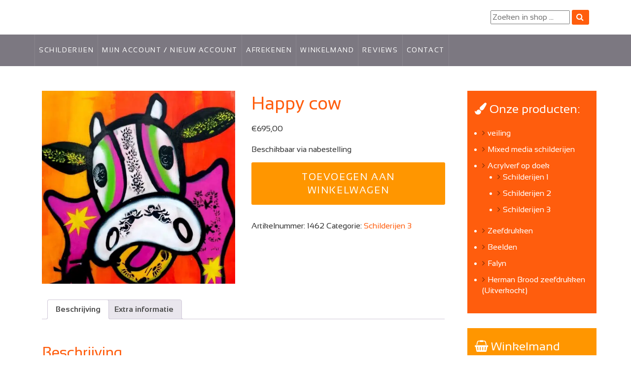

--- FILE ---
content_type: text/html; charset=UTF-8
request_url: https://fabian-art.nl/product/happy-cow-4/
body_size: 28588
content:
<!doctype html>
<!--[if lt IE 7 ]> <html class="ie ie6 no-js" dir="ltr" lang="en-US"> <![endif]-->
<!--[if IE 7 ]>    <html class="ie ie7 no-js" dir="ltr" lang="en-US"> <![endif]-->
<!--[if IE 8 ]>    <html class="ie ie8 no-js" dir="ltr" lang="en-US"> <![endif]-->
<!--[if IE 9 ]>    <html class="ie ie9 no-js" dir="ltr" lang="en-US"> <![endif]-->
<!--[if gt IE 9]><!--><html class="no-js" dir="ltr" lang="en-US"><!--<![endif]-->
<head profile="http://gmpg.org/xfn/11">
<meta charset="UTF-8" />
   <meta name="viewport" content="width=device-width, initial-scale=1" />
<meta http-equiv="X-UA-Compatible" content="IE=edge">
<script type="text/javascript">
/* <![CDATA[ */
var gform;gform||(document.addEventListener("gform_main_scripts_loaded",function(){gform.scriptsLoaded=!0}),document.addEventListener("gform/theme/scripts_loaded",function(){gform.themeScriptsLoaded=!0}),window.addEventListener("DOMContentLoaded",function(){gform.domLoaded=!0}),gform={domLoaded:!1,scriptsLoaded:!1,themeScriptsLoaded:!1,isFormEditor:()=>"function"==typeof InitializeEditor,callIfLoaded:function(o){return!(!gform.domLoaded||!gform.scriptsLoaded||!gform.themeScriptsLoaded&&!gform.isFormEditor()||(gform.isFormEditor()&&console.warn("The use of gform.initializeOnLoaded() is deprecated in the form editor context and will be removed in Gravity Forms 3.1."),o(),0))},initializeOnLoaded:function(o){gform.callIfLoaded(o)||(document.addEventListener("gform_main_scripts_loaded",()=>{gform.scriptsLoaded=!0,gform.callIfLoaded(o)}),document.addEventListener("gform/theme/scripts_loaded",()=>{gform.themeScriptsLoaded=!0,gform.callIfLoaded(o)}),window.addEventListener("DOMContentLoaded",()=>{gform.domLoaded=!0,gform.callIfLoaded(o)}))},hooks:{action:{},filter:{}},addAction:function(o,r,e,t){gform.addHook("action",o,r,e,t)},addFilter:function(o,r,e,t){gform.addHook("filter",o,r,e,t)},doAction:function(o){gform.doHook("action",o,arguments)},applyFilters:function(o){return gform.doHook("filter",o,arguments)},removeAction:function(o,r){gform.removeHook("action",o,r)},removeFilter:function(o,r,e){gform.removeHook("filter",o,r,e)},addHook:function(o,r,e,t,n){null==gform.hooks[o][r]&&(gform.hooks[o][r]=[]);var d=gform.hooks[o][r];null==n&&(n=r+"_"+d.length),gform.hooks[o][r].push({tag:n,callable:e,priority:t=null==t?10:t})},doHook:function(r,o,e){var t;if(e=Array.prototype.slice.call(e,1),null!=gform.hooks[r][o]&&((o=gform.hooks[r][o]).sort(function(o,r){return o.priority-r.priority}),o.forEach(function(o){"function"!=typeof(t=o.callable)&&(t=window[t]),"action"==r?t.apply(null,e):e[0]=t.apply(null,e)})),"filter"==r)return e[0]},removeHook:function(o,r,t,n){var e;null!=gform.hooks[o][r]&&(e=(e=gform.hooks[o][r]).filter(function(o,r,e){return!!(null!=n&&n!=o.tag||null!=t&&t!=o.priority)}),gform.hooks[o][r]=e)}});
/* ]]> */
</script>

<meta name='robots' content='index, follow, max-image-preview:large, max-snippet:-1, max-video-preview:-1' />
	<style>img:is([sizes="auto" i], [sizes^="auto," i]) { contain-intrinsic-size: 3000px 1500px }</style>
	
            <script data-no-defer="1" data-ezscrex="false" data-cfasync="false" data-pagespeed-no-defer data-cookieconsent="ignore">
                var ctPublicFunctions = {"_ajax_nonce":"db60bd0f8b","_rest_nonce":"6053a0d4fc","_ajax_url":"\/wp-admin\/admin-ajax.php","_rest_url":"https:\/\/fabian-art.nl\/wp-json\/","data__cookies_type":"alternative","data__ajax_type":"rest","data__bot_detector_enabled":"0","data__frontend_data_log_enabled":1,"cookiePrefix":"","wprocket_detected":true,"host_url":"fabian-art.nl","text__ee_click_to_select":"Klik om de hele gegevens te selecteren","text__ee_original_email":"De volledige tekst is","text__ee_got_it":"Duidelijk","text__ee_blocked":"Geblokkeerd","text__ee_cannot_connect":"Kan geen verbinding maken","text__ee_cannot_decode":"Kan e-mail niet decoderen. Onbekende reden","text__ee_email_decoder":"Cleantalk e-mail decoder","text__ee_wait_for_decoding":"De magie is onderweg!","text__ee_decoding_process":"Wacht een paar seconden terwijl we de contactgegevens decoderen."}
            </script>
        
            <script data-no-defer="1" data-ezscrex="false" data-cfasync="false" data-pagespeed-no-defer data-cookieconsent="ignore">
                var ctPublic = {"_ajax_nonce":"db60bd0f8b","settings__forms__check_internal":"0","settings__forms__check_external":"0","settings__forms__force_protection":"0","settings__forms__search_test":"1","settings__data__bot_detector_enabled":"0","settings__sfw__anti_crawler":0,"blog_home":"https:\/\/fabian-art.nl\/","pixel__setting":"3","pixel__enabled":true,"pixel__url":"https:\/\/moderate8.cleantalk.org\/pixel\/f1f24a0ca1b53ef10a37d42730171b55.gif","data__email_check_before_post":"1","data__email_check_exist_post":"0","data__cookies_type":"alternative","data__key_is_ok":true,"data__visible_fields_required":true,"wl_brandname":"Anti-Spam by CleanTalk","wl_brandname_short":"CleanTalk","ct_checkjs_key":"bfc2aa0c4829e0738ca680a15ace71dd6fa14ff9fd89ab55d5abd0829438537d","emailEncoderPassKey":"a38f772f806b838543bfae17ceacd758","bot_detector_forms_excluded":"W10=","advancedCacheExists":true,"varnishCacheExists":false,"wc_ajax_add_to_cart":true}
            </script>
        
	<!-- This site is optimized with the Yoast SEO plugin v25.9 - https://yoast.com/wordpress/plugins/seo/ -->
	<title>Happy cow - Fabian Art</title>
<link data-rocket-preload as="style" href="https://fonts.googleapis.com/css?family=Offside&#038;display=swap" rel="preload">
<link href="https://fonts.googleapis.com/css?family=Offside&#038;display=swap" media="print" onload="this.media=&#039;all&#039;" rel="stylesheet">
<noscript><link rel="stylesheet" href="https://fonts.googleapis.com/css?family=Offside&#038;display=swap"></noscript>
	<link rel="canonical" href="https://fabian-art.nl/product/happy-cow-4/" />
	<meta property="og:locale" content="nl_NL" />
	<meta property="og:type" content="article" />
	<meta property="og:title" content="Happy cow - Fabian Art" />
	<meta property="og:description" content="Origineel schilderij van Fabian in de oude stijl. Gebruikte techniek is spuitbus, verf, roller, sjablonen op kwaliteitsdoek en frame.  " />
	<meta property="og:url" content="https://fabian-art.nl/product/happy-cow-4/" />
	<meta property="og:site_name" content="Fabian Art" />
	<meta property="article:modified_time" content="2021-12-04T09:32:39+00:00" />
	<meta property="og:image" content="https://fabian-art.nl/wp-content/uploads/2018/01/1462.jpg" />
	<meta property="og:image:width" content="771" />
	<meta property="og:image:height" content="768" />
	<meta property="og:image:type" content="image/jpeg" />
	<meta name="twitter:card" content="summary_large_image" />
	<script type="application/ld+json" class="yoast-schema-graph">{"@context":"https://schema.org","@graph":[{"@type":"WebPage","@id":"https://fabian-art.nl/product/happy-cow-4/","url":"https://fabian-art.nl/product/happy-cow-4/","name":"Happy cow - Fabian Art","isPartOf":{"@id":"https://fabian-art.nl/#website"},"primaryImageOfPage":{"@id":"https://fabian-art.nl/product/happy-cow-4/#primaryimage"},"image":{"@id":"https://fabian-art.nl/product/happy-cow-4/#primaryimage"},"thumbnailUrl":"https://fabian-art.nl/wp-content/uploads/2018/01/1462.jpg","datePublished":"2018-01-11T12:41:55+00:00","dateModified":"2021-12-04T09:32:39+00:00","breadcrumb":{"@id":"https://fabian-art.nl/product/happy-cow-4/#breadcrumb"},"inLanguage":"nl-NL","potentialAction":[{"@type":"ReadAction","target":["https://fabian-art.nl/product/happy-cow-4/"]}]},{"@type":"ImageObject","inLanguage":"nl-NL","@id":"https://fabian-art.nl/product/happy-cow-4/#primaryimage","url":"https://fabian-art.nl/wp-content/uploads/2018/01/1462.jpg","contentUrl":"https://fabian-art.nl/wp-content/uploads/2018/01/1462.jpg","width":771,"height":768},{"@type":"BreadcrumbList","@id":"https://fabian-art.nl/product/happy-cow-4/#breadcrumb","itemListElement":[{"@type":"ListItem","position":1,"name":"Home","item":"https://fabian-art.nl/"},{"@type":"ListItem","position":2,"name":"Winkel","item":"https://fabian-art.nl/winkel/"},{"@type":"ListItem","position":3,"name":"Happy cow"}]},{"@type":"WebSite","@id":"https://fabian-art.nl/#website","url":"https://fabian-art.nl/","name":"Fabian Art","description":"de Moderne Kunst site","potentialAction":[{"@type":"SearchAction","target":{"@type":"EntryPoint","urlTemplate":"https://fabian-art.nl/?s={search_term_string}"},"query-input":{"@type":"PropertyValueSpecification","valueRequired":true,"valueName":"search_term_string"}}],"inLanguage":"nl-NL"}]}</script>
	<!-- / Yoast SEO plugin. -->


<link rel='dns-prefetch' href='//s7.addthis.com' />
<link rel='dns-prefetch' href='//fonts.googleapis.com' />
<link href='https://fonts.gstatic.com' crossorigin rel='preconnect' />
<link rel="alternate" type="application/rss+xml" title="Fabian Art &raquo; feed" href="https://fabian-art.nl/feed/" />
<link rel="alternate" type="application/rss+xml" title="Fabian Art &raquo; reacties feed" href="https://fabian-art.nl/comments/feed/" />
<style id='wp-emoji-styles-inline-css' type='text/css'>

	img.wp-smiley, img.emoji {
		display: inline !important;
		border: none !important;
		box-shadow: none !important;
		height: 1em !important;
		width: 1em !important;
		margin: 0 0.07em !important;
		vertical-align: -0.1em !important;
		background: none !important;
		padding: 0 !important;
	}
</style>
<link rel='stylesheet' id='wp-block-library-css' href='https://fabian-art.nl/wp-includes/css/dist/block-library/style.min.css?ver=6.8.3' type='text/css' media='all' />
<style id='classic-theme-styles-inline-css' type='text/css'>
/*! This file is auto-generated */
.wp-block-button__link{color:#fff;background-color:#32373c;border-radius:9999px;box-shadow:none;text-decoration:none;padding:calc(.667em + 2px) calc(1.333em + 2px);font-size:1.125em}.wp-block-file__button{background:#32373c;color:#fff;text-decoration:none}
</style>
<style id='global-styles-inline-css' type='text/css'>
:root{--wp--preset--aspect-ratio--square: 1;--wp--preset--aspect-ratio--4-3: 4/3;--wp--preset--aspect-ratio--3-4: 3/4;--wp--preset--aspect-ratio--3-2: 3/2;--wp--preset--aspect-ratio--2-3: 2/3;--wp--preset--aspect-ratio--16-9: 16/9;--wp--preset--aspect-ratio--9-16: 9/16;--wp--preset--color--black: #000000;--wp--preset--color--cyan-bluish-gray: #abb8c3;--wp--preset--color--white: #ffffff;--wp--preset--color--pale-pink: #f78da7;--wp--preset--color--vivid-red: #cf2e2e;--wp--preset--color--luminous-vivid-orange: #ff6900;--wp--preset--color--luminous-vivid-amber: #fcb900;--wp--preset--color--light-green-cyan: #7bdcb5;--wp--preset--color--vivid-green-cyan: #00d084;--wp--preset--color--pale-cyan-blue: #8ed1fc;--wp--preset--color--vivid-cyan-blue: #0693e3;--wp--preset--color--vivid-purple: #9b51e0;--wp--preset--gradient--vivid-cyan-blue-to-vivid-purple: linear-gradient(135deg,rgba(6,147,227,1) 0%,rgb(155,81,224) 100%);--wp--preset--gradient--light-green-cyan-to-vivid-green-cyan: linear-gradient(135deg,rgb(122,220,180) 0%,rgb(0,208,130) 100%);--wp--preset--gradient--luminous-vivid-amber-to-luminous-vivid-orange: linear-gradient(135deg,rgba(252,185,0,1) 0%,rgba(255,105,0,1) 100%);--wp--preset--gradient--luminous-vivid-orange-to-vivid-red: linear-gradient(135deg,rgba(255,105,0,1) 0%,rgb(207,46,46) 100%);--wp--preset--gradient--very-light-gray-to-cyan-bluish-gray: linear-gradient(135deg,rgb(238,238,238) 0%,rgb(169,184,195) 100%);--wp--preset--gradient--cool-to-warm-spectrum: linear-gradient(135deg,rgb(74,234,220) 0%,rgb(151,120,209) 20%,rgb(207,42,186) 40%,rgb(238,44,130) 60%,rgb(251,105,98) 80%,rgb(254,248,76) 100%);--wp--preset--gradient--blush-light-purple: linear-gradient(135deg,rgb(255,206,236) 0%,rgb(152,150,240) 100%);--wp--preset--gradient--blush-bordeaux: linear-gradient(135deg,rgb(254,205,165) 0%,rgb(254,45,45) 50%,rgb(107,0,62) 100%);--wp--preset--gradient--luminous-dusk: linear-gradient(135deg,rgb(255,203,112) 0%,rgb(199,81,192) 50%,rgb(65,88,208) 100%);--wp--preset--gradient--pale-ocean: linear-gradient(135deg,rgb(255,245,203) 0%,rgb(182,227,212) 50%,rgb(51,167,181) 100%);--wp--preset--gradient--electric-grass: linear-gradient(135deg,rgb(202,248,128) 0%,rgb(113,206,126) 100%);--wp--preset--gradient--midnight: linear-gradient(135deg,rgb(2,3,129) 0%,rgb(40,116,252) 100%);--wp--preset--font-size--small: 13px;--wp--preset--font-size--medium: 20px;--wp--preset--font-size--large: 36px;--wp--preset--font-size--x-large: 42px;--wp--preset--spacing--20: 0.44rem;--wp--preset--spacing--30: 0.67rem;--wp--preset--spacing--40: 1rem;--wp--preset--spacing--50: 1.5rem;--wp--preset--spacing--60: 2.25rem;--wp--preset--spacing--70: 3.38rem;--wp--preset--spacing--80: 5.06rem;--wp--preset--shadow--natural: 6px 6px 9px rgba(0, 0, 0, 0.2);--wp--preset--shadow--deep: 12px 12px 50px rgba(0, 0, 0, 0.4);--wp--preset--shadow--sharp: 6px 6px 0px rgba(0, 0, 0, 0.2);--wp--preset--shadow--outlined: 6px 6px 0px -3px rgba(255, 255, 255, 1), 6px 6px rgba(0, 0, 0, 1);--wp--preset--shadow--crisp: 6px 6px 0px rgba(0, 0, 0, 1);}:where(.is-layout-flex){gap: 0.5em;}:where(.is-layout-grid){gap: 0.5em;}body .is-layout-flex{display: flex;}.is-layout-flex{flex-wrap: wrap;align-items: center;}.is-layout-flex > :is(*, div){margin: 0;}body .is-layout-grid{display: grid;}.is-layout-grid > :is(*, div){margin: 0;}:where(.wp-block-columns.is-layout-flex){gap: 2em;}:where(.wp-block-columns.is-layout-grid){gap: 2em;}:where(.wp-block-post-template.is-layout-flex){gap: 1.25em;}:where(.wp-block-post-template.is-layout-grid){gap: 1.25em;}.has-black-color{color: var(--wp--preset--color--black) !important;}.has-cyan-bluish-gray-color{color: var(--wp--preset--color--cyan-bluish-gray) !important;}.has-white-color{color: var(--wp--preset--color--white) !important;}.has-pale-pink-color{color: var(--wp--preset--color--pale-pink) !important;}.has-vivid-red-color{color: var(--wp--preset--color--vivid-red) !important;}.has-luminous-vivid-orange-color{color: var(--wp--preset--color--luminous-vivid-orange) !important;}.has-luminous-vivid-amber-color{color: var(--wp--preset--color--luminous-vivid-amber) !important;}.has-light-green-cyan-color{color: var(--wp--preset--color--light-green-cyan) !important;}.has-vivid-green-cyan-color{color: var(--wp--preset--color--vivid-green-cyan) !important;}.has-pale-cyan-blue-color{color: var(--wp--preset--color--pale-cyan-blue) !important;}.has-vivid-cyan-blue-color{color: var(--wp--preset--color--vivid-cyan-blue) !important;}.has-vivid-purple-color{color: var(--wp--preset--color--vivid-purple) !important;}.has-black-background-color{background-color: var(--wp--preset--color--black) !important;}.has-cyan-bluish-gray-background-color{background-color: var(--wp--preset--color--cyan-bluish-gray) !important;}.has-white-background-color{background-color: var(--wp--preset--color--white) !important;}.has-pale-pink-background-color{background-color: var(--wp--preset--color--pale-pink) !important;}.has-vivid-red-background-color{background-color: var(--wp--preset--color--vivid-red) !important;}.has-luminous-vivid-orange-background-color{background-color: var(--wp--preset--color--luminous-vivid-orange) !important;}.has-luminous-vivid-amber-background-color{background-color: var(--wp--preset--color--luminous-vivid-amber) !important;}.has-light-green-cyan-background-color{background-color: var(--wp--preset--color--light-green-cyan) !important;}.has-vivid-green-cyan-background-color{background-color: var(--wp--preset--color--vivid-green-cyan) !important;}.has-pale-cyan-blue-background-color{background-color: var(--wp--preset--color--pale-cyan-blue) !important;}.has-vivid-cyan-blue-background-color{background-color: var(--wp--preset--color--vivid-cyan-blue) !important;}.has-vivid-purple-background-color{background-color: var(--wp--preset--color--vivid-purple) !important;}.has-black-border-color{border-color: var(--wp--preset--color--black) !important;}.has-cyan-bluish-gray-border-color{border-color: var(--wp--preset--color--cyan-bluish-gray) !important;}.has-white-border-color{border-color: var(--wp--preset--color--white) !important;}.has-pale-pink-border-color{border-color: var(--wp--preset--color--pale-pink) !important;}.has-vivid-red-border-color{border-color: var(--wp--preset--color--vivid-red) !important;}.has-luminous-vivid-orange-border-color{border-color: var(--wp--preset--color--luminous-vivid-orange) !important;}.has-luminous-vivid-amber-border-color{border-color: var(--wp--preset--color--luminous-vivid-amber) !important;}.has-light-green-cyan-border-color{border-color: var(--wp--preset--color--light-green-cyan) !important;}.has-vivid-green-cyan-border-color{border-color: var(--wp--preset--color--vivid-green-cyan) !important;}.has-pale-cyan-blue-border-color{border-color: var(--wp--preset--color--pale-cyan-blue) !important;}.has-vivid-cyan-blue-border-color{border-color: var(--wp--preset--color--vivid-cyan-blue) !important;}.has-vivid-purple-border-color{border-color: var(--wp--preset--color--vivid-purple) !important;}.has-vivid-cyan-blue-to-vivid-purple-gradient-background{background: var(--wp--preset--gradient--vivid-cyan-blue-to-vivid-purple) !important;}.has-light-green-cyan-to-vivid-green-cyan-gradient-background{background: var(--wp--preset--gradient--light-green-cyan-to-vivid-green-cyan) !important;}.has-luminous-vivid-amber-to-luminous-vivid-orange-gradient-background{background: var(--wp--preset--gradient--luminous-vivid-amber-to-luminous-vivid-orange) !important;}.has-luminous-vivid-orange-to-vivid-red-gradient-background{background: var(--wp--preset--gradient--luminous-vivid-orange-to-vivid-red) !important;}.has-very-light-gray-to-cyan-bluish-gray-gradient-background{background: var(--wp--preset--gradient--very-light-gray-to-cyan-bluish-gray) !important;}.has-cool-to-warm-spectrum-gradient-background{background: var(--wp--preset--gradient--cool-to-warm-spectrum) !important;}.has-blush-light-purple-gradient-background{background: var(--wp--preset--gradient--blush-light-purple) !important;}.has-blush-bordeaux-gradient-background{background: var(--wp--preset--gradient--blush-bordeaux) !important;}.has-luminous-dusk-gradient-background{background: var(--wp--preset--gradient--luminous-dusk) !important;}.has-pale-ocean-gradient-background{background: var(--wp--preset--gradient--pale-ocean) !important;}.has-electric-grass-gradient-background{background: var(--wp--preset--gradient--electric-grass) !important;}.has-midnight-gradient-background{background: var(--wp--preset--gradient--midnight) !important;}.has-small-font-size{font-size: var(--wp--preset--font-size--small) !important;}.has-medium-font-size{font-size: var(--wp--preset--font-size--medium) !important;}.has-large-font-size{font-size: var(--wp--preset--font-size--large) !important;}.has-x-large-font-size{font-size: var(--wp--preset--font-size--x-large) !important;}
:where(.wp-block-post-template.is-layout-flex){gap: 1.25em;}:where(.wp-block-post-template.is-layout-grid){gap: 1.25em;}
:where(.wp-block-columns.is-layout-flex){gap: 2em;}:where(.wp-block-columns.is-layout-grid){gap: 2em;}
:root :where(.wp-block-pullquote){font-size: 1.5em;line-height: 1.6;}
</style>
<link rel='stylesheet' id='cleantalk-public-css-css' href='https://fabian-art.nl/wp-content/cache/background-css/1/fabian-art.nl/wp-content/plugins/cleantalk-spam-protect/css/cleantalk-public.min.css?ver=6.64_1758380617&wpr_t=1762119928' type='text/css' media='all' />
<link rel='stylesheet' id='cleantalk-email-decoder-css-css' href='https://fabian-art.nl/wp-content/plugins/cleantalk-spam-protect/css/cleantalk-email-decoder.min.css?ver=6.64_1758380617' type='text/css' media='all' />
<link data-minify="1" rel='stylesheet' id='photoswipe-core-css-css' href='https://fabian-art.nl/wp-content/cache/min/1/wp-content/plugins/photoswipe-masonry/photoswipe-dist/photoswipe.css?ver=1761837097' type='text/css' media='all' />
<link data-minify="1" rel='stylesheet' id='pswp-skin-css' href='https://fabian-art.nl/wp-content/cache/background-css/1/fabian-art.nl/wp-content/cache/min/1/wp-content/plugins/photoswipe-masonry/photoswipe-dist/default-skin/default-skin.css?ver=1761837097&wpr_t=1762119928' type='text/css' media='all' />
<link data-minify="1" rel='stylesheet' id='woocommerce-layout-css' href='https://fabian-art.nl/wp-content/cache/min/1/wp-content/plugins/woocommerce/assets/css/woocommerce-layout.css?ver=1761837097' type='text/css' media='all' />
<link data-minify="1" rel='stylesheet' id='woocommerce-smallscreen-css' href='https://fabian-art.nl/wp-content/cache/min/1/wp-content/plugins/woocommerce/assets/css/woocommerce-smallscreen.css?ver=1761837097' type='text/css' media='only screen and (max-width: 768px)' />
<link data-minify="1" rel='stylesheet' id='woocommerce-general-css' href='https://fabian-art.nl/wp-content/cache/background-css/1/fabian-art.nl/wp-content/cache/min/1/wp-content/plugins/woocommerce/assets/css/woocommerce.css?ver=1761837097&wpr_t=1762119928' type='text/css' media='all' />
<style id='woocommerce-inline-inline-css' type='text/css'>
.woocommerce form .form-row .required { visibility: visible; }
</style>
<link data-minify="1" rel='stylesheet' id='brands-styles-css' href='https://fabian-art.nl/wp-content/cache/min/1/wp-content/plugins/woocommerce/assets/css/brands.css?ver=1761837097' type='text/css' media='all' />
<link data-minify="1" rel='stylesheet' id='custom-stylesheet-css' href='https://fabian-art.nl/wp-content/cache/background-css/1/fabian-art.nl/wp-content/cache/min/1/wp-content/themes/probu-bootstrap/custom.css?ver=1761837097&wpr_t=1762119928' type='text/css' media='all' />
<link data-minify="1" rel='stylesheet' id='webshop-css' href='https://fabian-art.nl/wp-content/cache/min/1/wp-content/themes/probu-bootstrap/webshop.css?ver=1761837097' type='text/css' media='all' />
<link data-minify="1" rel='stylesheet' id='fontawesome-css' href='https://fabian-art.nl/wp-content/cache/min/1/wp-content/themes/probu-bootstrap/fonts/fontawesome/css/font-awesome.min.css?ver=1761837097' type='text/css' media='all' />
<link data-minify="1" rel='stylesheet' id='fabian-css' href='https://fabian-art.nl/wp-content/cache/min/1/wp-content/themes/probu-bootstrap/fonts/fabian/stylesheet.css?ver=1761837097' type='text/css' media='all' />

<link data-minify="1" rel='stylesheet' id='bsg_combined_css-css' href='https://fabian-art.nl/wp-content/cache/min/1/wp-content/themes/probu-bootstrap/css/style.min.css?ver=1761837098' type='text/css' media='all' />
<link data-minify="1" rel='stylesheet' id='dashicons-css' href='https://fabian-art.nl/wp-content/cache/min/1/wp-includes/css/dashicons.min.css?ver=1761837098' type='text/css' media='all' />
<link data-minify="1" rel='stylesheet' id='simple-auction-css' href='https://fabian-art.nl/wp-content/cache/background-css/1/fabian-art.nl/wp-content/cache/min/1/wp-content/plugins/woocommerce-simple-auctions/css/frontend.css?ver=1761837098&wpr_t=1762119928' type='text/css' media='all' />
<link rel='stylesheet' id='addthis_all_pages-css' href='https://fabian-art.nl/wp-content/plugins/addthis/frontend/build/addthis_wordpress_public.min.css?ver=6.8.3' type='text/css' media='all' />
<style id='rocket-lazyload-inline-css' type='text/css'>
.rll-youtube-player{position:relative;padding-bottom:56.23%;height:0;overflow:hidden;max-width:100%;}.rll-youtube-player:focus-within{outline: 2px solid currentColor;outline-offset: 5px;}.rll-youtube-player iframe{position:absolute;top:0;left:0;width:100%;height:100%;z-index:100;background:0 0}.rll-youtube-player img{bottom:0;display:block;left:0;margin:auto;max-width:100%;width:100%;position:absolute;right:0;top:0;border:none;height:auto;-webkit-transition:.4s all;-moz-transition:.4s all;transition:.4s all}.rll-youtube-player img:hover{-webkit-filter:brightness(75%)}.rll-youtube-player .play{height:100%;width:100%;left:0;top:0;position:absolute;background:var(--wpr-bg-2fda5bb4-014a-45a2-974d-3b654395c34a) no-repeat center;background-color: transparent !important;cursor:pointer;border:none;}
</style>
<script type="text/javascript" src="https://fabian-art.nl/wp-content/plugins/cleantalk-spam-protect/js/apbct-public-bundle_gathering.min.js?ver=6.64_1758380617" id="apbct-public-bundle_gathering.min-js-js" data-rocket-defer defer></script>
<script type="text/javascript" src="https://fabian-art.nl/wp-includes/js/jquery/jquery.min.js?ver=3.7.1" id="jquery-core-js"></script>
<script type="text/javascript" src="https://fabian-art.nl/wp-includes/js/jquery/jquery-migrate.min.js?ver=3.4.1" id="jquery-migrate-js"></script>
<script type="text/javascript" src="https://fabian-art.nl/wp-content/plugins/photoswipe-masonry/photoswipe-dist/photoswipe.min.js?ver=6.8.3" id="photoswipe-js" defer="defer" data-wp-strategy="defer"></script>
<script data-minify="1" type="text/javascript" src="https://fabian-art.nl/wp-content/cache/min/1/wp-content/plugins/photoswipe-masonry/photoswipe-masonry.js?ver=1760439490" id="photoswipe-masonry-js-js" data-rocket-defer defer></script>
<script type="text/javascript" src="https://fabian-art.nl/wp-content/plugins/photoswipe-masonry/photoswipe-dist/photoswipe-ui-default.min.js?ver=6.8.3" id="photoswipe-ui-default-js" defer="defer" data-wp-strategy="defer"></script>
<script type="text/javascript" src="https://fabian-art.nl/wp-content/plugins/photoswipe-masonry/masonry.pkgd.min.js?ver=6.8.3" id="photoswipe-masonry-js" data-rocket-defer defer></script>
<script type="text/javascript" src="https://fabian-art.nl/wp-content/plugins/photoswipe-masonry/imagesloaded.pkgd.min.js?ver=6.8.3" id="photoswipe-imagesloaded-js" data-rocket-defer defer></script>
<script type="text/javascript" src="https://fabian-art.nl/wp-content/plugins/woocommerce/assets/js/jquery-blockui/jquery.blockUI.min.js?ver=2.7.0-wc.10.1.2" id="jquery-blockui-js" defer="defer" data-wp-strategy="defer"></script>
<script type="text/javascript" id="wc-add-to-cart-js-extra">
/* <![CDATA[ */
var wc_add_to_cart_params = {"ajax_url":"\/wp-admin\/admin-ajax.php","wc_ajax_url":"\/?wc-ajax=%%endpoint%%","i18n_view_cart":"Bekijk winkelwagen","cart_url":"https:\/\/fabian-art.nl\/winkelmand\/","is_cart":"","cart_redirect_after_add":"no"};
/* ]]> */
</script>
<script type="text/javascript" src="https://fabian-art.nl/wp-content/plugins/woocommerce/assets/js/frontend/add-to-cart.min.js?ver=10.1.2" id="wc-add-to-cart-js" defer="defer" data-wp-strategy="defer"></script>
<script type="text/javascript" id="wc-single-product-js-extra">
/* <![CDATA[ */
var wc_single_product_params = {"i18n_required_rating_text":"Selecteer een waardering","i18n_rating_options":["1 van de 5 sterren","2 van de 5 sterren","3 van de 5 sterren","4 van de 5 sterren","5 van de 5 sterren"],"i18n_product_gallery_trigger_text":"Afbeeldinggalerij in volledig scherm bekijken","review_rating_required":"yes","flexslider":{"rtl":false,"animation":"slide","smoothHeight":true,"directionNav":false,"controlNav":"thumbnails","slideshow":false,"animationSpeed":500,"animationLoop":false,"allowOneSlide":false},"zoom_enabled":"","zoom_options":[],"photoswipe_enabled":"","photoswipe_options":{"shareEl":false,"closeOnScroll":false,"history":false,"hideAnimationDuration":0,"showAnimationDuration":0},"flexslider_enabled":""};
/* ]]> */
</script>
<script type="text/javascript" src="https://fabian-art.nl/wp-content/plugins/woocommerce/assets/js/frontend/single-product.min.js?ver=10.1.2" id="wc-single-product-js" defer="defer" data-wp-strategy="defer"></script>
<script type="text/javascript" src="https://fabian-art.nl/wp-content/plugins/woocommerce/assets/js/js-cookie/js.cookie.min.js?ver=2.1.4-wc.10.1.2" id="js-cookie-js" defer="defer" data-wp-strategy="defer"></script>
<script type="text/javascript" id="woocommerce-js-extra">
/* <![CDATA[ */
var woocommerce_params = {"ajax_url":"\/wp-admin\/admin-ajax.php","wc_ajax_url":"\/?wc-ajax=%%endpoint%%","i18n_password_show":"Wachtwoord weergeven","i18n_password_hide":"Wachtwoord verbergen"};
/* ]]> */
</script>
<script type="text/javascript" src="https://fabian-art.nl/wp-content/plugins/woocommerce/assets/js/frontend/woocommerce.min.js?ver=10.1.2" id="woocommerce-js" defer="defer" data-wp-strategy="defer"></script>
<script data-minify="1" type="text/javascript" src="https://fabian-art.nl/wp-content/cache/min/1/wp-content/themes/probu-bootstrap/js/bootstrap/bootstrap.js?ver=1760439490" id="bootstrap-js" data-rocket-defer defer></script>
<script data-minify="1" type="text/javascript" src="https://fabian-art.nl/wp-content/cache/min/1/wp-content/themes/probu-bootstrap/js/custom/scripts.js?ver=1760439490" id="custom-script-js" data-rocket-defer defer></script>
<script type="text/javascript" src="https://fabian-art.nl/wp-content/plugins/woocommerce-simple-auctions/js/jquery.countdown.min.js?ver=3.0.4" id="simple-auction-countdown-js"></script>
<script type="text/javascript" id="simple-auction-countdown-language-js-extra">
/* <![CDATA[ */
var countdown_language_data = {"labels":{"Years":"Years","Months":"Months","Weeks":"Weeks","Days":"Days","Hours":"Hours","Minutes":"Minutes","Seconds":"Seconds"},"labels1":{"Year":"Year","Month":"Month","Week":"Week","Day":"Day","Hour":"Hour","Minute":"Minute","Second":"Second"},"compactLabels":{"y":"y","m":"m","w":"w","d":"d"}};
/* ]]> */
</script>
<script data-minify="1" type="text/javascript" src="https://fabian-art.nl/wp-content/cache/min/1/wp-content/plugins/woocommerce-simple-auctions/js/jquery.countdown.language.js?ver=1760439490" id="simple-auction-countdown-language-js"></script>
<script type="text/javascript" id="autoNumeric-js-extra">
/* <![CDATA[ */
var autoNumericdata = {"currencySymbolPlacement":"p","digitGroupSeparator":".","decimalCharacter":",","currencySymbol":"\u20ac","decimalPlacesOverride":"2"};
/* ]]> */
</script>
<script type="text/javascript" src="https://fabian-art.nl/wp-content/plugins/woocommerce-simple-auctions/js/autoNumeric.min.js?ver=2.0.13" id="autoNumeric-js" data-rocket-defer defer></script>
<script type="text/javascript" id="simple-auction-frontend-js-extra">
/* <![CDATA[ */
var data = {"finished":"Auction has finished!","checking":"Patience please, we are checking if auction is finished!","gtm_offset":"1","started":"Auction has started! Please refresh your page.","no_need":"No need to bid. Your bid is winning! ","compact_counter":"no","outbid_message":"\n<ul class=\"woocommerce-error\" role=\"alert\">\n\t\t\t<li>\n\t\t\tYou've been outbid!\t\t<\/li>\n\t<\/ul>\n","interval":"10"};
var SA_Ajax = {"ajaxurl":"\/product\/happy-cow-4\/?wsa-ajax","najax":"1","last_activity":"1762118042","focus":"yes"};
/* ]]> */
</script>
<script data-minify="1" type="text/javascript" src="https://fabian-art.nl/wp-content/cache/min/1/wp-content/plugins/woocommerce-simple-auctions/js/simple-auction-frontend.js?ver=1760439490" id="simple-auction-frontend-js" data-rocket-defer defer></script>
<link rel="https://api.w.org/" href="https://fabian-art.nl/wp-json/" /><link rel="alternate" title="JSON" type="application/json" href="https://fabian-art.nl/wp-json/wp/v2/product/1433" /><link rel="EditURI" type="application/rsd+xml" title="RSD" href="https://fabian-art.nl/xmlrpc.php?rsd" />
<meta name="generator" content="WordPress 6.8.3" />
<meta name="generator" content="WooCommerce 10.1.2" />
<link rel='shortlink' href='https://fabian-art.nl/?p=1433' />
<link rel="alternate" title="oEmbed (JSON)" type="application/json+oembed" href="https://fabian-art.nl/wp-json/oembed/1.0/embed?url=https%3A%2F%2Ffabian-art.nl%2Fproduct%2Fhappy-cow-4%2F" />
<link rel="alternate" title="oEmbed (XML)" type="text/xml+oembed" href="https://fabian-art.nl/wp-json/oembed/1.0/embed?url=https%3A%2F%2Ffabian-art.nl%2Fproduct%2Fhappy-cow-4%2F&#038;format=xml" />
        <link data-minify="1" rel="stylesheet" type="text/css" href="https://fabian-art.nl/wp-content/cache/min/1/wp-content/themes/probu-bootstrap/fonts/opensans/stylesheet.css?ver=1761837098">
    <link rel="pingback" href="https://fabian-art.nl/xmlrpc.php" />
<script>
window.Widget = { key: '5ddb910581892' };
(function (e, t) {    var n = e.createElement(t);    n.async = true;    n.src = 'https://static.futy-widget.com/js/widget.js';    var r = e.getElementsByTagName(t)[0];    r.parentNode.insertBefore(n, r);})(document, 'script');
</script>	<noscript><style>.woocommerce-product-gallery{ opacity: 1 !important; }</style></noscript>
	<link rel="icon" href="https://fabian-art.nl/wp-content/uploads/2017/12/cropped-fabian-favicon-1-32x32.png" sizes="32x32" />
<link rel="icon" href="https://fabian-art.nl/wp-content/uploads/2017/12/cropped-fabian-favicon-1-192x192.png" sizes="192x192" />
<link rel="apple-touch-icon" href="https://fabian-art.nl/wp-content/uploads/2017/12/cropped-fabian-favicon-1-180x180.png" />
<meta name="msapplication-TileImage" content="https://fabian-art.nl/wp-content/uploads/2017/12/cropped-fabian-favicon-1-270x270.png" />
		<style type="text/css" id="wp-custom-css">
			a.back-to-top.to-top-active {
    bottom: 110px;
}

.sidebar-primary {display:none;}		</style>
		<noscript><style id="rocket-lazyload-nojs-css">.rll-youtube-player, [data-lazy-src]{display:none !important;}</style></noscript><style id="wpr-lazyload-bg-container"></style><style id="wpr-lazyload-bg-exclusion"></style>
<noscript>
<style id="wpr-lazyload-bg-nostyle">.apbct-check_email_exist-load{--wpr-bg-c2b10b42-6201-49b6-b7fd-691b62e37ca2: url('https://fabian-art.nl/wp-content/plugins/cleantalk-spam-protect/css/images/checking_email.gif');}.apbct-check_email_exist-good_email{--wpr-bg-c41018cd-930d-4c5e-ae4e-0aeda492f2b6: url('https://fabian-art.nl/wp-content/plugins/cleantalk-spam-protect/css/images/good_email.svg');}.apbct-check_email_exist-bad_email{--wpr-bg-937c8a31-8f23-4a4b-9e4a-f6e09853fc41: url('https://fabian-art.nl/wp-content/plugins/cleantalk-spam-protect/css/images/bad_email.svg');}.pswp__button,.pswp__button--arrow--left:before,.pswp__button--arrow--right:before{--wpr-bg-592bcfcf-4f36-4551-9458-15a80cc8f1f1: url('https://fabian-art.nl/wp-content/plugins/photoswipe-masonry/photoswipe-dist/default-skin/default-skin.png');}.pswp__preloader--active .pswp__preloader__icn{--wpr-bg-4cfe8c0d-ec73-4f4e-9da5-e76c80659047: url('https://fabian-art.nl/wp-content/plugins/photoswipe-masonry/photoswipe-dist/default-skin/preloader.gif');}.pswp--svg .pswp__button,.pswp--svg .pswp__button--arrow--left:before,.pswp--svg .pswp__button--arrow--right:before{--wpr-bg-6aa55b25-7219-435f-aadf-42c3683f5ced: url('https://fabian-art.nl/wp-content/plugins/photoswipe-masonry/photoswipe-dist/default-skin/default-skin.svg');}.woocommerce .blockUI.blockOverlay::before{--wpr-bg-674edf0c-a8c4-41db-8d68-a67eed5d29f4: url('https://fabian-art.nl/wp-content/plugins/woocommerce/assets/images/icons/loader.svg');}.woocommerce .loader::before{--wpr-bg-fc74880a-b580-4680-a303-8b9b6eb8727a: url('https://fabian-art.nl/wp-content/plugins/woocommerce/assets/images/icons/loader.svg');}#add_payment_method #payment div.payment_box .wc-credit-card-form-card-cvc.visa,#add_payment_method #payment div.payment_box .wc-credit-card-form-card-expiry.visa,#add_payment_method #payment div.payment_box .wc-credit-card-form-card-number.visa,.woocommerce-cart #payment div.payment_box .wc-credit-card-form-card-cvc.visa,.woocommerce-cart #payment div.payment_box .wc-credit-card-form-card-expiry.visa,.woocommerce-cart #payment div.payment_box .wc-credit-card-form-card-number.visa,.woocommerce-checkout #payment div.payment_box .wc-credit-card-form-card-cvc.visa,.woocommerce-checkout #payment div.payment_box .wc-credit-card-form-card-expiry.visa,.woocommerce-checkout #payment div.payment_box .wc-credit-card-form-card-number.visa{--wpr-bg-54d2b5da-68f6-4a46-b6f9-378a5ce075cb: url('https://fabian-art.nl/wp-content/plugins/woocommerce/assets/images/icons/credit-cards/visa.svg');}#add_payment_method #payment div.payment_box .wc-credit-card-form-card-cvc.mastercard,#add_payment_method #payment div.payment_box .wc-credit-card-form-card-expiry.mastercard,#add_payment_method #payment div.payment_box .wc-credit-card-form-card-number.mastercard,.woocommerce-cart #payment div.payment_box .wc-credit-card-form-card-cvc.mastercard,.woocommerce-cart #payment div.payment_box .wc-credit-card-form-card-expiry.mastercard,.woocommerce-cart #payment div.payment_box .wc-credit-card-form-card-number.mastercard,.woocommerce-checkout #payment div.payment_box .wc-credit-card-form-card-cvc.mastercard,.woocommerce-checkout #payment div.payment_box .wc-credit-card-form-card-expiry.mastercard,.woocommerce-checkout #payment div.payment_box .wc-credit-card-form-card-number.mastercard{--wpr-bg-b407e10f-d391-4098-ae65-0b9b8cbe5c74: url('https://fabian-art.nl/wp-content/plugins/woocommerce/assets/images/icons/credit-cards/mastercard.svg');}#add_payment_method #payment div.payment_box .wc-credit-card-form-card-cvc.laser,#add_payment_method #payment div.payment_box .wc-credit-card-form-card-expiry.laser,#add_payment_method #payment div.payment_box .wc-credit-card-form-card-number.laser,.woocommerce-cart #payment div.payment_box .wc-credit-card-form-card-cvc.laser,.woocommerce-cart #payment div.payment_box .wc-credit-card-form-card-expiry.laser,.woocommerce-cart #payment div.payment_box .wc-credit-card-form-card-number.laser,.woocommerce-checkout #payment div.payment_box .wc-credit-card-form-card-cvc.laser,.woocommerce-checkout #payment div.payment_box .wc-credit-card-form-card-expiry.laser,.woocommerce-checkout #payment div.payment_box .wc-credit-card-form-card-number.laser{--wpr-bg-1e967b50-d6f6-4482-a402-34b7c0e607a3: url('https://fabian-art.nl/wp-content/plugins/woocommerce/assets/images/icons/credit-cards/laser.svg');}#add_payment_method #payment div.payment_box .wc-credit-card-form-card-cvc.dinersclub,#add_payment_method #payment div.payment_box .wc-credit-card-form-card-expiry.dinersclub,#add_payment_method #payment div.payment_box .wc-credit-card-form-card-number.dinersclub,.woocommerce-cart #payment div.payment_box .wc-credit-card-form-card-cvc.dinersclub,.woocommerce-cart #payment div.payment_box .wc-credit-card-form-card-expiry.dinersclub,.woocommerce-cart #payment div.payment_box .wc-credit-card-form-card-number.dinersclub,.woocommerce-checkout #payment div.payment_box .wc-credit-card-form-card-cvc.dinersclub,.woocommerce-checkout #payment div.payment_box .wc-credit-card-form-card-expiry.dinersclub,.woocommerce-checkout #payment div.payment_box .wc-credit-card-form-card-number.dinersclub{--wpr-bg-e49eaf9e-d84e-4e1c-826f-6df71f7c817e: url('https://fabian-art.nl/wp-content/plugins/woocommerce/assets/images/icons/credit-cards/diners.svg');}#add_payment_method #payment div.payment_box .wc-credit-card-form-card-cvc.maestro,#add_payment_method #payment div.payment_box .wc-credit-card-form-card-expiry.maestro,#add_payment_method #payment div.payment_box .wc-credit-card-form-card-number.maestro,.woocommerce-cart #payment div.payment_box .wc-credit-card-form-card-cvc.maestro,.woocommerce-cart #payment div.payment_box .wc-credit-card-form-card-expiry.maestro,.woocommerce-cart #payment div.payment_box .wc-credit-card-form-card-number.maestro,.woocommerce-checkout #payment div.payment_box .wc-credit-card-form-card-cvc.maestro,.woocommerce-checkout #payment div.payment_box .wc-credit-card-form-card-expiry.maestro,.woocommerce-checkout #payment div.payment_box .wc-credit-card-form-card-number.maestro{--wpr-bg-42aad24a-cebd-41a8-b489-6217b8b3ce7b: url('https://fabian-art.nl/wp-content/plugins/woocommerce/assets/images/icons/credit-cards/maestro.svg');}#add_payment_method #payment div.payment_box .wc-credit-card-form-card-cvc.jcb,#add_payment_method #payment div.payment_box .wc-credit-card-form-card-expiry.jcb,#add_payment_method #payment div.payment_box .wc-credit-card-form-card-number.jcb,.woocommerce-cart #payment div.payment_box .wc-credit-card-form-card-cvc.jcb,.woocommerce-cart #payment div.payment_box .wc-credit-card-form-card-expiry.jcb,.woocommerce-cart #payment div.payment_box .wc-credit-card-form-card-number.jcb,.woocommerce-checkout #payment div.payment_box .wc-credit-card-form-card-cvc.jcb,.woocommerce-checkout #payment div.payment_box .wc-credit-card-form-card-expiry.jcb,.woocommerce-checkout #payment div.payment_box .wc-credit-card-form-card-number.jcb{--wpr-bg-7d2c4231-1880-476e-95db-5f4a65cc3b6c: url('https://fabian-art.nl/wp-content/plugins/woocommerce/assets/images/icons/credit-cards/jcb.svg');}#add_payment_method #payment div.payment_box .wc-credit-card-form-card-cvc.amex,#add_payment_method #payment div.payment_box .wc-credit-card-form-card-expiry.amex,#add_payment_method #payment div.payment_box .wc-credit-card-form-card-number.amex,.woocommerce-cart #payment div.payment_box .wc-credit-card-form-card-cvc.amex,.woocommerce-cart #payment div.payment_box .wc-credit-card-form-card-expiry.amex,.woocommerce-cart #payment div.payment_box .wc-credit-card-form-card-number.amex,.woocommerce-checkout #payment div.payment_box .wc-credit-card-form-card-cvc.amex,.woocommerce-checkout #payment div.payment_box .wc-credit-card-form-card-expiry.amex,.woocommerce-checkout #payment div.payment_box .wc-credit-card-form-card-number.amex{--wpr-bg-8a93a6f6-5dbe-433c-b3a6-2b42fd448a8a: url('https://fabian-art.nl/wp-content/plugins/woocommerce/assets/images/icons/credit-cards/amex.svg');}#add_payment_method #payment div.payment_box .wc-credit-card-form-card-cvc.discover,#add_payment_method #payment div.payment_box .wc-credit-card-form-card-expiry.discover,#add_payment_method #payment div.payment_box .wc-credit-card-form-card-number.discover,.woocommerce-cart #payment div.payment_box .wc-credit-card-form-card-cvc.discover,.woocommerce-cart #payment div.payment_box .wc-credit-card-form-card-expiry.discover,.woocommerce-cart #payment div.payment_box .wc-credit-card-form-card-number.discover,.woocommerce-checkout #payment div.payment_box .wc-credit-card-form-card-cvc.discover,.woocommerce-checkout #payment div.payment_box .wc-credit-card-form-card-expiry.discover,.woocommerce-checkout #payment div.payment_box .wc-credit-card-form-card-number.discover{--wpr-bg-cb27511d-7ece-46da-b0c5-f4e995832ddc: url('https://fabian-art.nl/wp-content/plugins/woocommerce/assets/images/icons/credit-cards/discover.svg');}body{--wpr-bg-9a4ec510-4f03-4afe-93cd-37b353571512: url('https://fabian-art.nl/wp-content/themes/probu-bootstrap/images/pattern.png');}.header-image .site-title>a{--wpr-bg-fdeb281e-590c-484a-8f4c-180659272f42: url('https://fabian-art.nl/wp-content/themes/probu-bootstrap/images/fabian-art-logo.png');}.navbar-default .navbar-brand#logo{--wpr-bg-d0f2ca11-c9f2-432d-ad08-93a9721c0020: url('https://fabian-art.nl/wp-content/themes/probu-bootstrap/images/fabian-art-logo_wit.png');}.se-pre-con{--wpr-bg-c0694fe8-d980-4a7c-8d03-7cf50212a537: url('https://fabian-art.nl/wp-content/themes/probu-bootstrap/images/loader-64x/Preloader_2.gif');}.footer-before{--wpr-bg-82332c21-4cc6-4ff2-bfc0-f85b2d4532cb: url('https://fabian-art.nl/wp-content/themes/probu-bootstrap/images/footer-1.jpg');}.footer-after{--wpr-bg-5512b166-f690-4c16-81f8-ab19789a52a6: url('https://fabian-art.nl/wp-content/themes/probu-bootstrap/images/footer-2.jpg');}.ajax-working{--wpr-bg-c6f8ed74-1ddf-46c9-abbf-caf87fc05835: url('https://fabian-art.nl/wp-content/plugins/woocommerce-simple-auctions/images/ajax-loader.gif');}.auction-bage{--wpr-bg-b2f4e60a-ebab-4153-b3b3-47344936b183: url('https://fabian-art.nl/wp-content/plugins/woocommerce-simple-auctions/images/auction-big.png');}.gform_legacy_markup_wrapper .gform_card_icon_container div.gform_card_icon.gform_card_icon_selected:after{--wpr-bg-2e4456da-00ca-48e4-91c9-1ad31dea105a: url('https://fabian-art.nl/wp-content/plugins/gravityforms/images/gf-creditcards-check.svg');}.gform_legacy_markup_wrapper .chosen-container-single .chosen-single abbr{--wpr-bg-a4068077-5078-404b-92fe-c5060191dd0e: url('https://fabian-art.nl/wp-content/plugins/gravityforms/legacy/css/chosen-sprite.png');}.gform_legacy_markup_wrapper .chosen-container-single .chosen-single div b{--wpr-bg-c73a9b94-281e-4910-8bb2-ea90f54028ed: url('https://fabian-art.nl/wp-content/plugins/gravityforms/legacy/css/chosen-sprite.png');}.gform_legacy_markup_wrapper .chosen-container-single .chosen-search input[type=text]{--wpr-bg-ebe76ffa-a582-4868-98fb-9eca7ee13c16: url('https://fabian-art.nl/wp-content/plugins/gravityforms/legacy/css/chosen-sprite.png');}.gform_legacy_markup_wrapper .chosen-container-multi .chosen-choices li.search-choice .search-choice-close{--wpr-bg-42389a47-9f25-4266-8604-517b97be924b: url('https://fabian-art.nl/wp-content/plugins/gravityforms/legacy/css/chosen-sprite.png');}.gform_legacy_markup_wrapper .chosen-rtl .chosen-search input[type=text]{--wpr-bg-40e8f49a-da88-4447-b4bc-9da46c536581: url('https://fabian-art.nl/wp-content/plugins/gravityforms/legacy/css/chosen-sprite.png');}.gform_legacy_markup_wrapper .gform_card_icon_container div.gform_card_icon{--wpr-bg-f00037f4-65f2-4b51-bd30-037e949174a5: url('https://fabian-art.nl/wp-content/plugins/gravityforms/images/gf-creditcards.svg');}.gform_legacy_markup_wrapper .ginput_container_creditcard .ginput_card_security_code_icon{--wpr-bg-9a87570d-1668-4a6c-9764-89c21ceebbe4: url('https://fabian-art.nl/wp-content/plugins/gravityforms/images/gf-creditcards.svg');}.gform_legacy_markup_wrapper .chosen-container .chosen-results-scroll-down span,.gform_legacy_markup_wrapper .chosen-container .chosen-results-scroll-up span,.gform_legacy_markup_wrapper .chosen-container-multi .chosen-choices .search-choice .search-choice-close,.gform_legacy_markup_wrapper .chosen-container-single .chosen-search input[type=text],.gform_legacy_markup_wrapper .chosen-container-single .chosen-single abbr,.gform_legacy_markup_wrapper .chosen-container-single .chosen-single div b,.gform_legacy_markup_wrapper .chosen-rtl .chosen-search input[type=text]{--wpr-bg-742ecc75-0b7f-4ecb-a48c-be11eb224c01: url('https://fabian-art.nl/wp-content/plugins/gravityforms/legacy/css/chosen-sprite@2x.png');}.rll-youtube-player .play{--wpr-bg-2fda5bb4-014a-45a2-974d-3b654395c34a: url('https://fabian-art.nl/wp-content/plugins/wp-rocket/assets/img/youtube.png');}</style>
</noscript>
<script type="application/javascript">const rocket_pairs = [{"selector":".apbct-check_email_exist-load","style":".apbct-check_email_exist-load{--wpr-bg-c2b10b42-6201-49b6-b7fd-691b62e37ca2: url('https:\/\/fabian-art.nl\/wp-content\/plugins\/cleantalk-spam-protect\/css\/images\/checking_email.gif');}","hash":"c2b10b42-6201-49b6-b7fd-691b62e37ca2","url":"https:\/\/fabian-art.nl\/wp-content\/plugins\/cleantalk-spam-protect\/css\/images\/checking_email.gif"},{"selector":".apbct-check_email_exist-good_email","style":".apbct-check_email_exist-good_email{--wpr-bg-c41018cd-930d-4c5e-ae4e-0aeda492f2b6: url('https:\/\/fabian-art.nl\/wp-content\/plugins\/cleantalk-spam-protect\/css\/images\/good_email.svg');}","hash":"c41018cd-930d-4c5e-ae4e-0aeda492f2b6","url":"https:\/\/fabian-art.nl\/wp-content\/plugins\/cleantalk-spam-protect\/css\/images\/good_email.svg"},{"selector":".apbct-check_email_exist-bad_email","style":".apbct-check_email_exist-bad_email{--wpr-bg-937c8a31-8f23-4a4b-9e4a-f6e09853fc41: url('https:\/\/fabian-art.nl\/wp-content\/plugins\/cleantalk-spam-protect\/css\/images\/bad_email.svg');}","hash":"937c8a31-8f23-4a4b-9e4a-f6e09853fc41","url":"https:\/\/fabian-art.nl\/wp-content\/plugins\/cleantalk-spam-protect\/css\/images\/bad_email.svg"},{"selector":".pswp__button,.pswp__button--arrow--left,.pswp__button--arrow--right","style":".pswp__button,.pswp__button--arrow--left:before,.pswp__button--arrow--right:before{--wpr-bg-592bcfcf-4f36-4551-9458-15a80cc8f1f1: url('https:\/\/fabian-art.nl\/wp-content\/plugins\/photoswipe-masonry\/photoswipe-dist\/default-skin\/default-skin.png');}","hash":"592bcfcf-4f36-4551-9458-15a80cc8f1f1","url":"https:\/\/fabian-art.nl\/wp-content\/plugins\/photoswipe-masonry\/photoswipe-dist\/default-skin\/default-skin.png"},{"selector":".pswp__preloader--active .pswp__preloader__icn","style":".pswp__preloader--active .pswp__preloader__icn{--wpr-bg-4cfe8c0d-ec73-4f4e-9da5-e76c80659047: url('https:\/\/fabian-art.nl\/wp-content\/plugins\/photoswipe-masonry\/photoswipe-dist\/default-skin\/preloader.gif');}","hash":"4cfe8c0d-ec73-4f4e-9da5-e76c80659047","url":"https:\/\/fabian-art.nl\/wp-content\/plugins\/photoswipe-masonry\/photoswipe-dist\/default-skin\/preloader.gif"},{"selector":".pswp--svg .pswp__button,.pswp--svg .pswp__button--arrow--left,.pswp--svg .pswp__button--arrow--right","style":".pswp--svg .pswp__button,.pswp--svg .pswp__button--arrow--left:before,.pswp--svg .pswp__button--arrow--right:before{--wpr-bg-6aa55b25-7219-435f-aadf-42c3683f5ced: url('https:\/\/fabian-art.nl\/wp-content\/plugins\/photoswipe-masonry\/photoswipe-dist\/default-skin\/default-skin.svg');}","hash":"6aa55b25-7219-435f-aadf-42c3683f5ced","url":"https:\/\/fabian-art.nl\/wp-content\/plugins\/photoswipe-masonry\/photoswipe-dist\/default-skin\/default-skin.svg"},{"selector":".woocommerce .blockUI.blockOverlay","style":".woocommerce .blockUI.blockOverlay::before{--wpr-bg-674edf0c-a8c4-41db-8d68-a67eed5d29f4: url('https:\/\/fabian-art.nl\/wp-content\/plugins\/woocommerce\/assets\/images\/icons\/loader.svg');}","hash":"674edf0c-a8c4-41db-8d68-a67eed5d29f4","url":"https:\/\/fabian-art.nl\/wp-content\/plugins\/woocommerce\/assets\/images\/icons\/loader.svg"},{"selector":".woocommerce .loader","style":".woocommerce .loader::before{--wpr-bg-fc74880a-b580-4680-a303-8b9b6eb8727a: url('https:\/\/fabian-art.nl\/wp-content\/plugins\/woocommerce\/assets\/images\/icons\/loader.svg');}","hash":"fc74880a-b580-4680-a303-8b9b6eb8727a","url":"https:\/\/fabian-art.nl\/wp-content\/plugins\/woocommerce\/assets\/images\/icons\/loader.svg"},{"selector":"#add_payment_method #payment div.payment_box .wc-credit-card-form-card-cvc.visa,#add_payment_method #payment div.payment_box .wc-credit-card-form-card-expiry.visa,#add_payment_method #payment div.payment_box .wc-credit-card-form-card-number.visa,.woocommerce-cart #payment div.payment_box .wc-credit-card-form-card-cvc.visa,.woocommerce-cart #payment div.payment_box .wc-credit-card-form-card-expiry.visa,.woocommerce-cart #payment div.payment_box .wc-credit-card-form-card-number.visa,.woocommerce-checkout #payment div.payment_box .wc-credit-card-form-card-cvc.visa,.woocommerce-checkout #payment div.payment_box .wc-credit-card-form-card-expiry.visa,.woocommerce-checkout #payment div.payment_box .wc-credit-card-form-card-number.visa","style":"#add_payment_method #payment div.payment_box .wc-credit-card-form-card-cvc.visa,#add_payment_method #payment div.payment_box .wc-credit-card-form-card-expiry.visa,#add_payment_method #payment div.payment_box .wc-credit-card-form-card-number.visa,.woocommerce-cart #payment div.payment_box .wc-credit-card-form-card-cvc.visa,.woocommerce-cart #payment div.payment_box .wc-credit-card-form-card-expiry.visa,.woocommerce-cart #payment div.payment_box .wc-credit-card-form-card-number.visa,.woocommerce-checkout #payment div.payment_box .wc-credit-card-form-card-cvc.visa,.woocommerce-checkout #payment div.payment_box .wc-credit-card-form-card-expiry.visa,.woocommerce-checkout #payment div.payment_box .wc-credit-card-form-card-number.visa{--wpr-bg-54d2b5da-68f6-4a46-b6f9-378a5ce075cb: url('https:\/\/fabian-art.nl\/wp-content\/plugins\/woocommerce\/assets\/images\/icons\/credit-cards\/visa.svg');}","hash":"54d2b5da-68f6-4a46-b6f9-378a5ce075cb","url":"https:\/\/fabian-art.nl\/wp-content\/plugins\/woocommerce\/assets\/images\/icons\/credit-cards\/visa.svg"},{"selector":"#add_payment_method #payment div.payment_box .wc-credit-card-form-card-cvc.mastercard,#add_payment_method #payment div.payment_box .wc-credit-card-form-card-expiry.mastercard,#add_payment_method #payment div.payment_box .wc-credit-card-form-card-number.mastercard,.woocommerce-cart #payment div.payment_box .wc-credit-card-form-card-cvc.mastercard,.woocommerce-cart #payment div.payment_box .wc-credit-card-form-card-expiry.mastercard,.woocommerce-cart #payment div.payment_box .wc-credit-card-form-card-number.mastercard,.woocommerce-checkout #payment div.payment_box .wc-credit-card-form-card-cvc.mastercard,.woocommerce-checkout #payment div.payment_box .wc-credit-card-form-card-expiry.mastercard,.woocommerce-checkout #payment div.payment_box .wc-credit-card-form-card-number.mastercard","style":"#add_payment_method #payment div.payment_box .wc-credit-card-form-card-cvc.mastercard,#add_payment_method #payment div.payment_box .wc-credit-card-form-card-expiry.mastercard,#add_payment_method #payment div.payment_box .wc-credit-card-form-card-number.mastercard,.woocommerce-cart #payment div.payment_box .wc-credit-card-form-card-cvc.mastercard,.woocommerce-cart #payment div.payment_box .wc-credit-card-form-card-expiry.mastercard,.woocommerce-cart #payment div.payment_box .wc-credit-card-form-card-number.mastercard,.woocommerce-checkout #payment div.payment_box .wc-credit-card-form-card-cvc.mastercard,.woocommerce-checkout #payment div.payment_box .wc-credit-card-form-card-expiry.mastercard,.woocommerce-checkout #payment div.payment_box .wc-credit-card-form-card-number.mastercard{--wpr-bg-b407e10f-d391-4098-ae65-0b9b8cbe5c74: url('https:\/\/fabian-art.nl\/wp-content\/plugins\/woocommerce\/assets\/images\/icons\/credit-cards\/mastercard.svg');}","hash":"b407e10f-d391-4098-ae65-0b9b8cbe5c74","url":"https:\/\/fabian-art.nl\/wp-content\/plugins\/woocommerce\/assets\/images\/icons\/credit-cards\/mastercard.svg"},{"selector":"#add_payment_method #payment div.payment_box .wc-credit-card-form-card-cvc.laser,#add_payment_method #payment div.payment_box .wc-credit-card-form-card-expiry.laser,#add_payment_method #payment div.payment_box .wc-credit-card-form-card-number.laser,.woocommerce-cart #payment div.payment_box .wc-credit-card-form-card-cvc.laser,.woocommerce-cart #payment div.payment_box .wc-credit-card-form-card-expiry.laser,.woocommerce-cart #payment div.payment_box .wc-credit-card-form-card-number.laser,.woocommerce-checkout #payment div.payment_box .wc-credit-card-form-card-cvc.laser,.woocommerce-checkout #payment div.payment_box .wc-credit-card-form-card-expiry.laser,.woocommerce-checkout #payment div.payment_box .wc-credit-card-form-card-number.laser","style":"#add_payment_method #payment div.payment_box .wc-credit-card-form-card-cvc.laser,#add_payment_method #payment div.payment_box .wc-credit-card-form-card-expiry.laser,#add_payment_method #payment div.payment_box .wc-credit-card-form-card-number.laser,.woocommerce-cart #payment div.payment_box .wc-credit-card-form-card-cvc.laser,.woocommerce-cart #payment div.payment_box .wc-credit-card-form-card-expiry.laser,.woocommerce-cart #payment div.payment_box .wc-credit-card-form-card-number.laser,.woocommerce-checkout #payment div.payment_box .wc-credit-card-form-card-cvc.laser,.woocommerce-checkout #payment div.payment_box .wc-credit-card-form-card-expiry.laser,.woocommerce-checkout #payment div.payment_box .wc-credit-card-form-card-number.laser{--wpr-bg-1e967b50-d6f6-4482-a402-34b7c0e607a3: url('https:\/\/fabian-art.nl\/wp-content\/plugins\/woocommerce\/assets\/images\/icons\/credit-cards\/laser.svg');}","hash":"1e967b50-d6f6-4482-a402-34b7c0e607a3","url":"https:\/\/fabian-art.nl\/wp-content\/plugins\/woocommerce\/assets\/images\/icons\/credit-cards\/laser.svg"},{"selector":"#add_payment_method #payment div.payment_box .wc-credit-card-form-card-cvc.dinersclub,#add_payment_method #payment div.payment_box .wc-credit-card-form-card-expiry.dinersclub,#add_payment_method #payment div.payment_box .wc-credit-card-form-card-number.dinersclub,.woocommerce-cart #payment div.payment_box .wc-credit-card-form-card-cvc.dinersclub,.woocommerce-cart #payment div.payment_box .wc-credit-card-form-card-expiry.dinersclub,.woocommerce-cart #payment div.payment_box .wc-credit-card-form-card-number.dinersclub,.woocommerce-checkout #payment div.payment_box .wc-credit-card-form-card-cvc.dinersclub,.woocommerce-checkout #payment div.payment_box .wc-credit-card-form-card-expiry.dinersclub,.woocommerce-checkout #payment div.payment_box .wc-credit-card-form-card-number.dinersclub","style":"#add_payment_method #payment div.payment_box .wc-credit-card-form-card-cvc.dinersclub,#add_payment_method #payment div.payment_box .wc-credit-card-form-card-expiry.dinersclub,#add_payment_method #payment div.payment_box .wc-credit-card-form-card-number.dinersclub,.woocommerce-cart #payment div.payment_box .wc-credit-card-form-card-cvc.dinersclub,.woocommerce-cart #payment div.payment_box .wc-credit-card-form-card-expiry.dinersclub,.woocommerce-cart #payment div.payment_box .wc-credit-card-form-card-number.dinersclub,.woocommerce-checkout #payment div.payment_box .wc-credit-card-form-card-cvc.dinersclub,.woocommerce-checkout #payment div.payment_box .wc-credit-card-form-card-expiry.dinersclub,.woocommerce-checkout #payment div.payment_box .wc-credit-card-form-card-number.dinersclub{--wpr-bg-e49eaf9e-d84e-4e1c-826f-6df71f7c817e: url('https:\/\/fabian-art.nl\/wp-content\/plugins\/woocommerce\/assets\/images\/icons\/credit-cards\/diners.svg');}","hash":"e49eaf9e-d84e-4e1c-826f-6df71f7c817e","url":"https:\/\/fabian-art.nl\/wp-content\/plugins\/woocommerce\/assets\/images\/icons\/credit-cards\/diners.svg"},{"selector":"#add_payment_method #payment div.payment_box .wc-credit-card-form-card-cvc.maestro,#add_payment_method #payment div.payment_box .wc-credit-card-form-card-expiry.maestro,#add_payment_method #payment div.payment_box .wc-credit-card-form-card-number.maestro,.woocommerce-cart #payment div.payment_box .wc-credit-card-form-card-cvc.maestro,.woocommerce-cart #payment div.payment_box .wc-credit-card-form-card-expiry.maestro,.woocommerce-cart #payment div.payment_box .wc-credit-card-form-card-number.maestro,.woocommerce-checkout #payment div.payment_box .wc-credit-card-form-card-cvc.maestro,.woocommerce-checkout #payment div.payment_box .wc-credit-card-form-card-expiry.maestro,.woocommerce-checkout #payment div.payment_box .wc-credit-card-form-card-number.maestro","style":"#add_payment_method #payment div.payment_box .wc-credit-card-form-card-cvc.maestro,#add_payment_method #payment div.payment_box .wc-credit-card-form-card-expiry.maestro,#add_payment_method #payment div.payment_box .wc-credit-card-form-card-number.maestro,.woocommerce-cart #payment div.payment_box .wc-credit-card-form-card-cvc.maestro,.woocommerce-cart #payment div.payment_box .wc-credit-card-form-card-expiry.maestro,.woocommerce-cart #payment div.payment_box .wc-credit-card-form-card-number.maestro,.woocommerce-checkout #payment div.payment_box .wc-credit-card-form-card-cvc.maestro,.woocommerce-checkout #payment div.payment_box .wc-credit-card-form-card-expiry.maestro,.woocommerce-checkout #payment div.payment_box .wc-credit-card-form-card-number.maestro{--wpr-bg-42aad24a-cebd-41a8-b489-6217b8b3ce7b: url('https:\/\/fabian-art.nl\/wp-content\/plugins\/woocommerce\/assets\/images\/icons\/credit-cards\/maestro.svg');}","hash":"42aad24a-cebd-41a8-b489-6217b8b3ce7b","url":"https:\/\/fabian-art.nl\/wp-content\/plugins\/woocommerce\/assets\/images\/icons\/credit-cards\/maestro.svg"},{"selector":"#add_payment_method #payment div.payment_box .wc-credit-card-form-card-cvc.jcb,#add_payment_method #payment div.payment_box .wc-credit-card-form-card-expiry.jcb,#add_payment_method #payment div.payment_box .wc-credit-card-form-card-number.jcb,.woocommerce-cart #payment div.payment_box .wc-credit-card-form-card-cvc.jcb,.woocommerce-cart #payment div.payment_box .wc-credit-card-form-card-expiry.jcb,.woocommerce-cart #payment div.payment_box .wc-credit-card-form-card-number.jcb,.woocommerce-checkout #payment div.payment_box .wc-credit-card-form-card-cvc.jcb,.woocommerce-checkout #payment div.payment_box .wc-credit-card-form-card-expiry.jcb,.woocommerce-checkout #payment div.payment_box .wc-credit-card-form-card-number.jcb","style":"#add_payment_method #payment div.payment_box .wc-credit-card-form-card-cvc.jcb,#add_payment_method #payment div.payment_box .wc-credit-card-form-card-expiry.jcb,#add_payment_method #payment div.payment_box .wc-credit-card-form-card-number.jcb,.woocommerce-cart #payment div.payment_box .wc-credit-card-form-card-cvc.jcb,.woocommerce-cart #payment div.payment_box .wc-credit-card-form-card-expiry.jcb,.woocommerce-cart #payment div.payment_box .wc-credit-card-form-card-number.jcb,.woocommerce-checkout #payment div.payment_box .wc-credit-card-form-card-cvc.jcb,.woocommerce-checkout #payment div.payment_box .wc-credit-card-form-card-expiry.jcb,.woocommerce-checkout #payment div.payment_box .wc-credit-card-form-card-number.jcb{--wpr-bg-7d2c4231-1880-476e-95db-5f4a65cc3b6c: url('https:\/\/fabian-art.nl\/wp-content\/plugins\/woocommerce\/assets\/images\/icons\/credit-cards\/jcb.svg');}","hash":"7d2c4231-1880-476e-95db-5f4a65cc3b6c","url":"https:\/\/fabian-art.nl\/wp-content\/plugins\/woocommerce\/assets\/images\/icons\/credit-cards\/jcb.svg"},{"selector":"#add_payment_method #payment div.payment_box .wc-credit-card-form-card-cvc.amex,#add_payment_method #payment div.payment_box .wc-credit-card-form-card-expiry.amex,#add_payment_method #payment div.payment_box .wc-credit-card-form-card-number.amex,.woocommerce-cart #payment div.payment_box .wc-credit-card-form-card-cvc.amex,.woocommerce-cart #payment div.payment_box .wc-credit-card-form-card-expiry.amex,.woocommerce-cart #payment div.payment_box .wc-credit-card-form-card-number.amex,.woocommerce-checkout #payment div.payment_box .wc-credit-card-form-card-cvc.amex,.woocommerce-checkout #payment div.payment_box .wc-credit-card-form-card-expiry.amex,.woocommerce-checkout #payment div.payment_box .wc-credit-card-form-card-number.amex","style":"#add_payment_method #payment div.payment_box .wc-credit-card-form-card-cvc.amex,#add_payment_method #payment div.payment_box .wc-credit-card-form-card-expiry.amex,#add_payment_method #payment div.payment_box .wc-credit-card-form-card-number.amex,.woocommerce-cart #payment div.payment_box .wc-credit-card-form-card-cvc.amex,.woocommerce-cart #payment div.payment_box .wc-credit-card-form-card-expiry.amex,.woocommerce-cart #payment div.payment_box .wc-credit-card-form-card-number.amex,.woocommerce-checkout #payment div.payment_box .wc-credit-card-form-card-cvc.amex,.woocommerce-checkout #payment div.payment_box .wc-credit-card-form-card-expiry.amex,.woocommerce-checkout #payment div.payment_box .wc-credit-card-form-card-number.amex{--wpr-bg-8a93a6f6-5dbe-433c-b3a6-2b42fd448a8a: url('https:\/\/fabian-art.nl\/wp-content\/plugins\/woocommerce\/assets\/images\/icons\/credit-cards\/amex.svg');}","hash":"8a93a6f6-5dbe-433c-b3a6-2b42fd448a8a","url":"https:\/\/fabian-art.nl\/wp-content\/plugins\/woocommerce\/assets\/images\/icons\/credit-cards\/amex.svg"},{"selector":"#add_payment_method #payment div.payment_box .wc-credit-card-form-card-cvc.discover,#add_payment_method #payment div.payment_box .wc-credit-card-form-card-expiry.discover,#add_payment_method #payment div.payment_box .wc-credit-card-form-card-number.discover,.woocommerce-cart #payment div.payment_box .wc-credit-card-form-card-cvc.discover,.woocommerce-cart #payment div.payment_box .wc-credit-card-form-card-expiry.discover,.woocommerce-cart #payment div.payment_box .wc-credit-card-form-card-number.discover,.woocommerce-checkout #payment div.payment_box .wc-credit-card-form-card-cvc.discover,.woocommerce-checkout #payment div.payment_box .wc-credit-card-form-card-expiry.discover,.woocommerce-checkout #payment div.payment_box .wc-credit-card-form-card-number.discover","style":"#add_payment_method #payment div.payment_box .wc-credit-card-form-card-cvc.discover,#add_payment_method #payment div.payment_box .wc-credit-card-form-card-expiry.discover,#add_payment_method #payment div.payment_box .wc-credit-card-form-card-number.discover,.woocommerce-cart #payment div.payment_box .wc-credit-card-form-card-cvc.discover,.woocommerce-cart #payment div.payment_box .wc-credit-card-form-card-expiry.discover,.woocommerce-cart #payment div.payment_box .wc-credit-card-form-card-number.discover,.woocommerce-checkout #payment div.payment_box .wc-credit-card-form-card-cvc.discover,.woocommerce-checkout #payment div.payment_box .wc-credit-card-form-card-expiry.discover,.woocommerce-checkout #payment div.payment_box .wc-credit-card-form-card-number.discover{--wpr-bg-cb27511d-7ece-46da-b0c5-f4e995832ddc: url('https:\/\/fabian-art.nl\/wp-content\/plugins\/woocommerce\/assets\/images\/icons\/credit-cards\/discover.svg');}","hash":"cb27511d-7ece-46da-b0c5-f4e995832ddc","url":"https:\/\/fabian-art.nl\/wp-content\/plugins\/woocommerce\/assets\/images\/icons\/credit-cards\/discover.svg"},{"selector":"body","style":"body{--wpr-bg-9a4ec510-4f03-4afe-93cd-37b353571512: url('https:\/\/fabian-art.nl\/wp-content\/themes\/probu-bootstrap\/images\/pattern.png');}","hash":"9a4ec510-4f03-4afe-93cd-37b353571512","url":"https:\/\/fabian-art.nl\/wp-content\/themes\/probu-bootstrap\/images\/pattern.png"},{"selector":".header-image .site-title>a","style":".header-image .site-title>a{--wpr-bg-fdeb281e-590c-484a-8f4c-180659272f42: url('https:\/\/fabian-art.nl\/wp-content\/themes\/probu-bootstrap\/images\/fabian-art-logo.png');}","hash":"fdeb281e-590c-484a-8f4c-180659272f42","url":"https:\/\/fabian-art.nl\/wp-content\/themes\/probu-bootstrap\/images\/fabian-art-logo.png"},{"selector":".navbar-default .navbar-brand#logo","style":".navbar-default .navbar-brand#logo{--wpr-bg-d0f2ca11-c9f2-432d-ad08-93a9721c0020: url('https:\/\/fabian-art.nl\/wp-content\/themes\/probu-bootstrap\/images\/fabian-art-logo_wit.png');}","hash":"d0f2ca11-c9f2-432d-ad08-93a9721c0020","url":"https:\/\/fabian-art.nl\/wp-content\/themes\/probu-bootstrap\/images\/fabian-art-logo_wit.png"},{"selector":".se-pre-con","style":".se-pre-con{--wpr-bg-c0694fe8-d980-4a7c-8d03-7cf50212a537: url('https:\/\/fabian-art.nl\/wp-content\/themes\/probu-bootstrap\/images\/loader-64x\/Preloader_2.gif');}","hash":"c0694fe8-d980-4a7c-8d03-7cf50212a537","url":"https:\/\/fabian-art.nl\/wp-content\/themes\/probu-bootstrap\/images\/loader-64x\/Preloader_2.gif"},{"selector":".footer-before","style":".footer-before{--wpr-bg-82332c21-4cc6-4ff2-bfc0-f85b2d4532cb: url('https:\/\/fabian-art.nl\/wp-content\/themes\/probu-bootstrap\/images\/footer-1.jpg');}","hash":"82332c21-4cc6-4ff2-bfc0-f85b2d4532cb","url":"https:\/\/fabian-art.nl\/wp-content\/themes\/probu-bootstrap\/images\/footer-1.jpg"},{"selector":".footer-after","style":".footer-after{--wpr-bg-5512b166-f690-4c16-81f8-ab19789a52a6: url('https:\/\/fabian-art.nl\/wp-content\/themes\/probu-bootstrap\/images\/footer-2.jpg');}","hash":"5512b166-f690-4c16-81f8-ab19789a52a6","url":"https:\/\/fabian-art.nl\/wp-content\/themes\/probu-bootstrap\/images\/footer-2.jpg"},{"selector":".ajax-working","style":".ajax-working{--wpr-bg-c6f8ed74-1ddf-46c9-abbf-caf87fc05835: url('https:\/\/fabian-art.nl\/wp-content\/plugins\/woocommerce-simple-auctions\/images\/ajax-loader.gif');}","hash":"c6f8ed74-1ddf-46c9-abbf-caf87fc05835","url":"https:\/\/fabian-art.nl\/wp-content\/plugins\/woocommerce-simple-auctions\/images\/ajax-loader.gif"},{"selector":".auction-bage","style":".auction-bage{--wpr-bg-b2f4e60a-ebab-4153-b3b3-47344936b183: url('https:\/\/fabian-art.nl\/wp-content\/plugins\/woocommerce-simple-auctions\/images\/auction-big.png');}","hash":"b2f4e60a-ebab-4153-b3b3-47344936b183","url":"https:\/\/fabian-art.nl\/wp-content\/plugins\/woocommerce-simple-auctions\/images\/auction-big.png"},{"selector":".gform_legacy_markup_wrapper .gform_card_icon_container div.gform_card_icon.gform_card_icon_selected","style":".gform_legacy_markup_wrapper .gform_card_icon_container div.gform_card_icon.gform_card_icon_selected:after{--wpr-bg-2e4456da-00ca-48e4-91c9-1ad31dea105a: url('https:\/\/fabian-art.nl\/wp-content\/plugins\/gravityforms\/images\/gf-creditcards-check.svg');}","hash":"2e4456da-00ca-48e4-91c9-1ad31dea105a","url":"https:\/\/fabian-art.nl\/wp-content\/plugins\/gravityforms\/images\/gf-creditcards-check.svg"},{"selector":".gform_legacy_markup_wrapper .chosen-container-single .chosen-single abbr","style":".gform_legacy_markup_wrapper .chosen-container-single .chosen-single abbr{--wpr-bg-a4068077-5078-404b-92fe-c5060191dd0e: url('https:\/\/fabian-art.nl\/wp-content\/plugins\/gravityforms\/legacy\/css\/chosen-sprite.png');}","hash":"a4068077-5078-404b-92fe-c5060191dd0e","url":"https:\/\/fabian-art.nl\/wp-content\/plugins\/gravityforms\/legacy\/css\/chosen-sprite.png"},{"selector":".gform_legacy_markup_wrapper .chosen-container-single .chosen-single div b","style":".gform_legacy_markup_wrapper .chosen-container-single .chosen-single div b{--wpr-bg-c73a9b94-281e-4910-8bb2-ea90f54028ed: url('https:\/\/fabian-art.nl\/wp-content\/plugins\/gravityforms\/legacy\/css\/chosen-sprite.png');}","hash":"c73a9b94-281e-4910-8bb2-ea90f54028ed","url":"https:\/\/fabian-art.nl\/wp-content\/plugins\/gravityforms\/legacy\/css\/chosen-sprite.png"},{"selector":".gform_legacy_markup_wrapper .chosen-container-single .chosen-search input[type=text]","style":".gform_legacy_markup_wrapper .chosen-container-single .chosen-search input[type=text]{--wpr-bg-ebe76ffa-a582-4868-98fb-9eca7ee13c16: url('https:\/\/fabian-art.nl\/wp-content\/plugins\/gravityforms\/legacy\/css\/chosen-sprite.png');}","hash":"ebe76ffa-a582-4868-98fb-9eca7ee13c16","url":"https:\/\/fabian-art.nl\/wp-content\/plugins\/gravityforms\/legacy\/css\/chosen-sprite.png"},{"selector":".gform_legacy_markup_wrapper .chosen-container-multi .chosen-choices li.search-choice .search-choice-close","style":".gform_legacy_markup_wrapper .chosen-container-multi .chosen-choices li.search-choice .search-choice-close{--wpr-bg-42389a47-9f25-4266-8604-517b97be924b: url('https:\/\/fabian-art.nl\/wp-content\/plugins\/gravityforms\/legacy\/css\/chosen-sprite.png');}","hash":"42389a47-9f25-4266-8604-517b97be924b","url":"https:\/\/fabian-art.nl\/wp-content\/plugins\/gravityforms\/legacy\/css\/chosen-sprite.png"},{"selector":".gform_legacy_markup_wrapper .chosen-rtl .chosen-search input[type=text]","style":".gform_legacy_markup_wrapper .chosen-rtl .chosen-search input[type=text]{--wpr-bg-40e8f49a-da88-4447-b4bc-9da46c536581: url('https:\/\/fabian-art.nl\/wp-content\/plugins\/gravityforms\/legacy\/css\/chosen-sprite.png');}","hash":"40e8f49a-da88-4447-b4bc-9da46c536581","url":"https:\/\/fabian-art.nl\/wp-content\/plugins\/gravityforms\/legacy\/css\/chosen-sprite.png"},{"selector":".gform_legacy_markup_wrapper .gform_card_icon_container div.gform_card_icon","style":".gform_legacy_markup_wrapper .gform_card_icon_container div.gform_card_icon{--wpr-bg-f00037f4-65f2-4b51-bd30-037e949174a5: url('https:\/\/fabian-art.nl\/wp-content\/plugins\/gravityforms\/images\/gf-creditcards.svg');}","hash":"f00037f4-65f2-4b51-bd30-037e949174a5","url":"https:\/\/fabian-art.nl\/wp-content\/plugins\/gravityforms\/images\/gf-creditcards.svg"},{"selector":".gform_legacy_markup_wrapper .ginput_container_creditcard .ginput_card_security_code_icon","style":".gform_legacy_markup_wrapper .ginput_container_creditcard .ginput_card_security_code_icon{--wpr-bg-9a87570d-1668-4a6c-9764-89c21ceebbe4: url('https:\/\/fabian-art.nl\/wp-content\/plugins\/gravityforms\/images\/gf-creditcards.svg');}","hash":"9a87570d-1668-4a6c-9764-89c21ceebbe4","url":"https:\/\/fabian-art.nl\/wp-content\/plugins\/gravityforms\/images\/gf-creditcards.svg"},{"selector":".gform_legacy_markup_wrapper .chosen-container .chosen-results-scroll-down span,.gform_legacy_markup_wrapper .chosen-container .chosen-results-scroll-up span,.gform_legacy_markup_wrapper .chosen-container-multi .chosen-choices .search-choice .search-choice-close,.gform_legacy_markup_wrapper .chosen-container-single .chosen-search input[type=text],.gform_legacy_markup_wrapper .chosen-container-single .chosen-single abbr,.gform_legacy_markup_wrapper .chosen-container-single .chosen-single div b,.gform_legacy_markup_wrapper .chosen-rtl .chosen-search input[type=text]","style":".gform_legacy_markup_wrapper .chosen-container .chosen-results-scroll-down span,.gform_legacy_markup_wrapper .chosen-container .chosen-results-scroll-up span,.gform_legacy_markup_wrapper .chosen-container-multi .chosen-choices .search-choice .search-choice-close,.gform_legacy_markup_wrapper .chosen-container-single .chosen-search input[type=text],.gform_legacy_markup_wrapper .chosen-container-single .chosen-single abbr,.gform_legacy_markup_wrapper .chosen-container-single .chosen-single div b,.gform_legacy_markup_wrapper .chosen-rtl .chosen-search input[type=text]{--wpr-bg-742ecc75-0b7f-4ecb-a48c-be11eb224c01: url('https:\/\/fabian-art.nl\/wp-content\/plugins\/gravityforms\/legacy\/css\/chosen-sprite@2x.png');}","hash":"742ecc75-0b7f-4ecb-a48c-be11eb224c01","url":"https:\/\/fabian-art.nl\/wp-content\/plugins\/gravityforms\/legacy\/css\/chosen-sprite@2x.png"},{"selector":".rll-youtube-player .play","style":".rll-youtube-player .play{--wpr-bg-2fda5bb4-014a-45a2-974d-3b654395c34a: url('https:\/\/fabian-art.nl\/wp-content\/plugins\/wp-rocket\/assets\/img\/youtube.png');}","hash":"2fda5bb4-014a-45a2-974d-3b654395c34a","url":"https:\/\/fabian-art.nl\/wp-content\/plugins\/wp-rocket\/assets\/img\/youtube.png"}]; const rocket_excluded_pairs = [];</script><meta name="generator" content="WP Rocket 3.19.4" data-wpr-features="wpr_lazyload_css_bg_img wpr_defer_js wpr_minify_js wpr_lazyload_images wpr_lazyload_iframes wpr_cache_webp wpr_minify_css wpr_preload_links wpr_desktop" /></head>
<body class="wp-singular product-template-default single single-product postid-1433 wp-theme-genesis wp-child-theme-probu-bootstrap theme-genesis woocommerce woocommerce-page woocommerce-no-js probu-build header-image header-full-width full-width-content genesis-breadcrumbs-hidden"><a class="skip-to-main-content btn btn-large btn-danger" href="#main-content-container" tabindex="1">skip to main content</a><div data-rocket-location-hash="0618d851ce5ae792f527e16bbc8f30f9" class="site-container"><div data-rocket-location-hash="308cc01ca73654ebafdd50e206edfe90" id="top"></div><div data-rocket-location-hash="151032da82008e326223a06fb4d42aee" class="fabian-header" id="fabian-header"><div data-rocket-location-hash="a07ea42f7826adb30ee53f29399bc39c" class="container"><div class="row"><div class="col-md-2"><header class="site-header "><div class="title-area"><p class="site-title"><a href="https://fabian-art.nl/">Fabian Art</a></p><p class="site-description">de Moderne Kunst site</p></div></header></div><div class="col-md-10"><div class="webshop-bar"><div class="container-fluid"><div class="row"><div class="col-sm-8 col-md-8"><div class="visible-xs-block shop-buttons"><a href="/winkelmand"><i class="fa fa-fw fa-shopping-cart" aria-hidden="true"></i></a> &nbsp;<a href="/mijn-account"><i class="fa fa-fw fa-user" aria-hidden="true"></i></a></div></div><div class="col-sm-4 col-md-4 hidden-xs"><form role="search" method="get" id="searchform" action="https://fabian-art.nl/">
                <input type="text" value="" name="s" id="s" placeholder="Zoeken in shop ..." />
                <button type="submit" id="searchsubmit"><i class="fa fa-search" aria-hidden="true"></i></button>
                <input type="hidden" name="post_type" value="product" />
        </form></div></div></div></div></div></div></div></div><div data-rocket-location-hash="9847bd0ef591d5b5e65bdf20f41aa03e" class="container-fluid menu-container"><div data-rocket-location-hash="c2b2a1461d8b94e639cd80a05325878c" class="container"><div class="nav-container"><nav aria-label="Hoofd" class=" navbar navbar-default">    <div class="probu-nav">
        <!-- Brand and toggle get grouped for better mobile display -->
        <div class="navbar-header">
          <button type="button" class="navbar-toggle collapsed" data-toggle="collapse" data-target="#nav-collapse-primary">
            <span class="sr-only">Toggle navigation</span>
            <span class="icon-bar"></span>
            <span class="icon-bar"></span>
            <span class="icon-bar"></span>
          </button><a class="navbar-brand visible-xs" id="logo" title="de Moderne Kunst site" href="https://fabian-art.nl/">Fabian Art</a></div><div class="collapse navbar-left navbar-collapse" id="nav-collapse-primary"><ul id="menu-webshop" class="nav navbar-nav probu-nav"><li id="menu-item-11466" class="popmake-11341 menu-item menu-item-type-post_type menu-item-object-page current_page_parent menu-item-11466"><a title="Schilderijen" href="https://fabian-art.nl/winkel/"><span >Schilderijen</span></a></li>
<li id="menu-item-361" class="menu-item menu-item-type-post_type menu-item-object-page menu-item-361"><a title="Mijn account / Nieuw account" href="https://fabian-art.nl/mijn-account/"><span >Mijn account / Nieuw account</span></a></li>
<li id="menu-item-362" class="menu-item menu-item-type-post_type menu-item-object-page menu-item-362"><a title="Afrekenen" href="https://fabian-art.nl/afrekenen/"><span >Afrekenen</span></a></li>
<li id="menu-item-363" class="menu-item menu-item-type-post_type menu-item-object-page menu-item-363"><a title="Winkelmand" href="https://fabian-art.nl/winkelmand/"><span >Winkelmand</span></a></li>
<li id="menu-item-2649" class="menu-item menu-item-type-post_type menu-item-object-page menu-item-2649"><a title="Reviews" href="https://fabian-art.nl/reviews/"><span >Reviews</span></a></li>
<li id="menu-item-3940" class="menu-item menu-item-type-post_type menu-item-object-page menu-item-3940"><a title="Contact" href="https://fabian-art.nl/contact/"><span >Contact</span></a></li>
</ul></div></div></nav></div></div><div data-rocket-location-hash="075bb703fa3344aaf27a4f9737ec7d51" class="header-border"></div></div><div data-rocket-location-hash="046e1266bcfcd0c9c7fbf564fbfdd33c" class=" container fabian-container"><div data-rocket-location-hash="ebfd629775580d4cba96a02a34c96023" class="content-sidebar-wrap row"><div class="col-sm-8 col-md-9"><main class="content col-sm-12" id="main-content-container"><div class="woocommerce-notices-wrapper"></div>
			<div id="product-1433" class="post-1433 product type-product status-publish has-post-thumbnail product_cat-schilderijen-3 entry first onbackorder sold-individually taxable shipping-taxable purchasable product-type-simple">
				<div class="woocommerce-product-gallery woocommerce-product-gallery--with-images woocommerce-product-gallery--columns-4 images" data-columns="4" style="opacity: 0; transition: opacity .25s ease-in-out;">
	<div class="woocommerce-product-gallery__wrapper">
		<div data-thumb="https://fabian-art.nl/wp-content/uploads/2018/01/1462-100x100.jpg.webp" data-thumb-alt="Happy cow" data-thumb-srcset="https://fabian-art.nl/wp-content/uploads/2018/01/1462-100x100.jpg.webp 100w,https://fabian-art.nl/wp-content/uploads/2018/01/1462-300x299.jpg.webp 300w,https://fabian-art.nl/wp-content/uploads/2018/01/1462-600x598.jpg.webp 600w,https://fabian-art.nl/wp-content/uploads/2018/01/1462-150x150.jpg.webp 150w,https://fabian-art.nl/wp-content/uploads/2018/01/1462-768x765.jpg.webp 768w,https://fabian-art.nl/wp-content/uploads/2018/01/1462-350x350.jpg.webp 350w,https://fabian-art.nl/wp-content/uploads/2018/01/1462.jpg.webp 771w"  data-thumb-sizes="(max-width: 100px) 100vw, 100px" class="woocommerce-product-gallery__image"><a href="https://fabian-art.nl/wp-content/uploads/2018/01/1462.jpg.webp"><img width="600" height="598" src="https://fabian-art.nl/wp-content/uploads/2018/01/1462-600x598.jpg.webp" class="wp-post-image" alt="Happy cow" data-caption="" data-src="https://fabian-art.nl/wp-content/uploads/2018/01/1462.jpg.webp" data-large_image="https://fabian-art.nl/wp-content/uploads/2018/01/1462.jpg.webp" data-large_image_width="771" data-large_image_height="768" decoding="async" srcset="https://fabian-art.nl/wp-content/uploads/2018/01/1462-600x598.jpg.webp 600w,https://fabian-art.nl/wp-content/uploads/2018/01/1462-300x299.jpg.webp 300w,https://fabian-art.nl/wp-content/uploads/2018/01/1462-100x100.jpg.webp 100w,https://fabian-art.nl/wp-content/uploads/2018/01/1462-150x150.jpg.webp 150w,https://fabian-art.nl/wp-content/uploads/2018/01/1462-768x765.jpg.webp 768w,https://fabian-art.nl/wp-content/uploads/2018/01/1462-350x350.jpg.webp 350w,https://fabian-art.nl/wp-content/uploads/2018/01/1462.jpg.webp 771w" sizes="(max-width: 600px) 100vw, 600px" /></a></div>	</div>
</div>

				<div class="summary">
					<h1 class="product_title entry-title">Happy cow</h1><p class="price"><span class="woocommerce-Price-amount amount"><bdi><span class="woocommerce-Price-currencySymbol">&euro;</span>695,00</bdi></span></p>
<p class="stock available-on-backorder">Beschikbaar via nabestelling</p>

	
	<form class="cart" action="https://fabian-art.nl/product/happy-cow-4/" method="post" enctype='multipart/form-data'>
		
		<div class="quantity">
		<label class="screen-reader-text" for="quantity_6907c2e865186">Happy cow aantal</label>
	<input
		type="hidden"
				id="quantity_6907c2e865186"
		class="input-text qty text"
		name="quantity"
		value="1"
		aria-label="Productaantal"
				min="1"
					max="1"
							step="1"
			placeholder=""
			inputmode="numeric"
			autocomplete="off"
			/>
	</div>

		<button type="submit" name="add-to-cart" value="1433" class="single_add_to_cart_button button alt">Toevoegen aan winkelwagen</button>

			</form>

	
<div class="product_meta">

	
	
		<span class="sku_wrapper">Artikelnummer: <span class="sku">1462</span></span>

	
	<span class="posted_in">Categorie: <a href="https://fabian-art.nl/product-categorie/fabian/schilderijen-3/" rel="tag">Schilderijen 3</a></span>
	
	
</div>
				</div>

				
	<div class="woocommerce-tabs wc-tabs-wrapper">
		<ul class="tabs wc-tabs" role="tablist">
							<li role="presentation" class="description_tab" id="tab-title-description">
					<a href="#tab-description" role="tab" aria-controls="tab-description">
						Beschrijving					</a>
				</li>
							<li role="presentation" class="additional_information_tab" id="tab-title-additional_information">
					<a href="#tab-additional_information" role="tab" aria-controls="tab-additional_information">
						Extra informatie					</a>
				</li>
					</ul>
					<div class="woocommerce-Tabs-panel woocommerce-Tabs-panel--description panel entry-content wc-tab" id="tab-description" role="tabpanel" aria-labelledby="tab-title-description">
				
	<h2>Beschrijving</h2>

<div class="at-above-post addthis_tool" data-url="https://fabian-art.nl/product/happy-cow-4/"></div><p>Origineel schilderij van Fabian in de oude stijl. Gebruikte techniek is spuitbus, verf, roller, sjablonen op kwaliteitsdoek en frame.</p>
<div class="row">
<div class="col-second col-sm-9"> </div>
</div>
<!-- AddThis Advanced Settings above via filter on the_content --><!-- AddThis Advanced Settings below via filter on the_content --><!-- AddThis Advanced Settings generic via filter on the_content --><!-- AddThis Share Buttons above via filter on the_content --><!-- AddThis Share Buttons below via filter on the_content --><div class="at-below-post addthis_tool" data-url="https://fabian-art.nl/product/happy-cow-4/"></div><!-- AddThis Share Buttons generic via filter on the_content -->			</div>
					<div class="woocommerce-Tabs-panel woocommerce-Tabs-panel--additional_information panel entry-content wc-tab" id="tab-additional_information" role="tabpanel" aria-labelledby="tab-title-additional_information">
				
	<h2>Extra informatie</h2>

<table class="woocommerce-product-attributes shop_attributes" aria-label="Productgegevens">
			<tr class="woocommerce-product-attributes-item woocommerce-product-attributes-item--attribute_formaat">
			<th class="woocommerce-product-attributes-item__label" scope="row">Formaat</th>
			<td class="woocommerce-product-attributes-item__value"><p>100x100x2cm</p>
</td>
		</tr>
			<tr class="woocommerce-product-attributes-item woocommerce-product-attributes-item--attribute_certificaat-van-echtheid">
			<th class="woocommerce-product-attributes-item__label" scope="row">Certificaat van echtheid</th>
			<td class="woocommerce-product-attributes-item__value"><p>Ja</p>
</td>
		</tr>
			<tr class="woocommerce-product-attributes-item woocommerce-product-attributes-item--attribute_jaar">
			<th class="woocommerce-product-attributes-item__label" scope="row">Jaar</th>
			<td class="woocommerce-product-attributes-item__value"><p>2014</p>
</td>
		</tr>
			<tr class="woocommerce-product-attributes-item woocommerce-product-attributes-item--attribute_conditie">
			<th class="woocommerce-product-attributes-item__label" scope="row">Conditie</th>
			<td class="woocommerce-product-attributes-item__value"><p>Nieuw</p>
</td>
		</tr>
			<tr class="woocommerce-product-attributes-item woocommerce-product-attributes-item--attribute_gesigneerd">
			<th class="woocommerce-product-attributes-item__label" scope="row">Gesigneerd</th>
			<td class="woocommerce-product-attributes-item__value"><p>Ja</p>
</td>
		</tr>
	</table>
			</div>
		
			</div>


	<section class="related products">

					<h2>Gerelateerde producten</h2>
				<ul class="products columns-4">

			
					<li class="entry product type-product post-1350 status-publish first onbackorder product_cat-schilderijen-3 has-post-thumbnail sold-individually taxable shipping-taxable purchasable product-type-simple">
	<a href="https://fabian-art.nl/product/gitarmen-4/" class="woocommerce-LoopProduct-link woocommerce-loop-product__link"><img width="300" height="195" src="data:image/svg+xml,%3Csvg%20xmlns='http://www.w3.org/2000/svg'%20viewBox='0%200%20300%20195'%3E%3C/svg%3E" class="attachment-woocommerce_thumbnail size-woocommerce_thumbnail" alt="Gitarmen" decoding="async" data-lazy-srcset="https://fabian-art.nl/wp-content/uploads/2018/01/2717-300x195.jpg.webp 300w,https://fabian-art.nl/wp-content/uploads/2018/01/2717-600x390.jpg.webp 600w,https://fabian-art.nl/wp-content/uploads/2018/01/2717-768x499.jpg.webp 768w,https://fabian-art.nl/wp-content/uploads/2018/01/2717-350x228.jpg.webp 350w,https://fabian-art.nl/wp-content/uploads/2018/01/2717.jpg.webp 800w" data-lazy-sizes="(max-width: 300px) 100vw, 300px" data-lazy-src="https://fabian-art.nl/wp-content/uploads/2018/01/2717-300x195.jpg.webp" /><noscript><img width="300" height="195" src="https://fabian-art.nl/wp-content/uploads/2018/01/2717-300x195.jpg.webp" class="attachment-woocommerce_thumbnail size-woocommerce_thumbnail" alt="Gitarmen" decoding="async" srcset="https://fabian-art.nl/wp-content/uploads/2018/01/2717-300x195.jpg.webp 300w,https://fabian-art.nl/wp-content/uploads/2018/01/2717-600x390.jpg.webp 600w,https://fabian-art.nl/wp-content/uploads/2018/01/2717-768x499.jpg.webp 768w,https://fabian-art.nl/wp-content/uploads/2018/01/2717-350x228.jpg.webp 350w,https://fabian-art.nl/wp-content/uploads/2018/01/2717.jpg.webp 800w" sizes="(max-width: 300px) 100vw, 300px" /></noscript><h2 class="woocommerce-loop-product__title">Gitarmen</h2>
	<span class="price"><span class="woocommerce-Price-amount amount"><bdi><span class="woocommerce-Price-currencySymbol">&euro;</span>895,00</bdi></span></span>
</a><a href="/product/happy-cow-4/?add-to-cart=1350" aria-describedby="woocommerce_loop_add_to_cart_link_describedby_1350" data-quantity="1" class="button product_type_simple add_to_cart_button ajax_add_to_cart" data-product_id="1350" data-product_sku="2717" aria-label="Toevoegen aan winkelwagen: &ldquo;Gitarmen&ldquo;" rel="nofollow" data-success_message="&#039;Gitarmen&#039; is toegevoegd aan je winkelmand" role="button">Toevoegen aan winkelwagen</a>	<span id="woocommerce_loop_add_to_cart_link_describedby_1350" class="screen-reader-text">
			</span>
</li>

			
					<li class="entry product type-product post-1231 status-publish onbackorder product_cat-schilderijen-3 product_tag-canvas product_tag-colors product_tag-design product_tag-golf product_tag-herman-brood-stijl product_tag-kleurrijke-kunst product_tag-moderne-kunst product_tag-moderne-schilderijen product_tag-painting product_tag-schilderij-aan-de-muur has-post-thumbnail sold-individually taxable shipping-taxable purchasable product-type-simple">
	<a href="https://fabian-art.nl/product/golfer/" class="woocommerce-LoopProduct-link woocommerce-loop-product__link"><img width="300" height="433" src="data:image/svg+xml,%3Csvg%20xmlns='http://www.w3.org/2000/svg'%20viewBox='0%200%20300%20433'%3E%3C/svg%3E" class="attachment-woocommerce_thumbnail size-woocommerce_thumbnail" alt="Fabian &quot;Golfer&quot;" decoding="async" data-lazy-srcset="https://fabian-art.nl/wp-content/uploads/2018/01/6999-300x433.jpg.webp 300w,https://fabian-art.nl/wp-content/uploads/2018/01/6999-208x300.jpg.webp 208w,https://fabian-art.nl/wp-content/uploads/2018/01/6999-242x350.jpg.webp 242w,https://fabian-art.nl/wp-content/uploads/2018/01/6999-416x600.jpg 416w,https://fabian-art.nl/wp-content/uploads/2018/01/6999.jpg.webp 554w" data-lazy-sizes="(max-width: 300px) 100vw, 300px" data-lazy-src="https://fabian-art.nl/wp-content/uploads/2018/01/6999-300x433.jpg.webp" /><noscript><img width="300" height="433" src="https://fabian-art.nl/wp-content/uploads/2018/01/6999-300x433.jpg.webp" class="attachment-woocommerce_thumbnail size-woocommerce_thumbnail" alt="Fabian &quot;Golfer&quot;" decoding="async" srcset="https://fabian-art.nl/wp-content/uploads/2018/01/6999-300x433.jpg.webp 300w,https://fabian-art.nl/wp-content/uploads/2018/01/6999-208x300.jpg.webp 208w,https://fabian-art.nl/wp-content/uploads/2018/01/6999-242x350.jpg.webp 242w,https://fabian-art.nl/wp-content/uploads/2018/01/6999-416x600.jpg 416w,https://fabian-art.nl/wp-content/uploads/2018/01/6999.jpg.webp 554w" sizes="(max-width: 300px) 100vw, 300px" /></noscript><h2 class="woocommerce-loop-product__title">Fabian &#8220;Golfer&#8221;</h2>
	<span class="price"><span class="woocommerce-Price-amount amount"><bdi><span class="woocommerce-Price-currencySymbol">&euro;</span>795,00</bdi></span></span>
</a><a href="/product/happy-cow-4/?add-to-cart=1231" aria-describedby="woocommerce_loop_add_to_cart_link_describedby_1231" data-quantity="1" class="button product_type_simple add_to_cart_button ajax_add_to_cart" data-product_id="1231" data-product_sku="6999" aria-label="Toevoegen aan winkelwagen: &ldquo;Fabian &quot;Golfer&quot;&ldquo;" rel="nofollow" data-success_message="&#039;Fabian &quot;Golfer&quot;&#039; is toegevoegd aan je winkelmand" role="button">Toevoegen aan winkelwagen</a>	<span id="woocommerce_loop_add_to_cart_link_describedby_1231" class="screen-reader-text">
			</span>
</li>

			
					<li class="entry product type-product post-1306 status-publish onbackorder product_cat-schilderijen-3 has-post-thumbnail sold-individually taxable shipping-taxable purchasable product-type-simple">
	<a href="https://fabian-art.nl/product/chevy-ride-xl/" class="woocommerce-LoopProduct-link woocommerce-loop-product__link"><img width="300" height="197" src="data:image/svg+xml,%3Csvg%20xmlns='http://www.w3.org/2000/svg'%20viewBox='0%200%20300%20197'%3E%3C/svg%3E" class="attachment-woocommerce_thumbnail size-woocommerce_thumbnail" alt="Chevy ride xl" decoding="async" data-lazy-srcset="https://fabian-art.nl/wp-content/uploads/2018/01/3049-300x197.jpg.webp 300w,https://fabian-art.nl/wp-content/uploads/2018/01/3049-600x393.jpg.webp 600w,https://fabian-art.nl/wp-content/uploads/2018/01/3049-768x503.jpg.webp 768w,https://fabian-art.nl/wp-content/uploads/2018/01/3049-350x229.jpg.webp 350w,https://fabian-art.nl/wp-content/uploads/2018/01/3049.jpg.webp 1015w" data-lazy-sizes="(max-width: 300px) 100vw, 300px" data-lazy-src="https://fabian-art.nl/wp-content/uploads/2018/01/3049-300x197.jpg.webp" /><noscript><img width="300" height="197" src="https://fabian-art.nl/wp-content/uploads/2018/01/3049-300x197.jpg.webp" class="attachment-woocommerce_thumbnail size-woocommerce_thumbnail" alt="Chevy ride xl" decoding="async" srcset="https://fabian-art.nl/wp-content/uploads/2018/01/3049-300x197.jpg.webp 300w,https://fabian-art.nl/wp-content/uploads/2018/01/3049-600x393.jpg.webp 600w,https://fabian-art.nl/wp-content/uploads/2018/01/3049-768x503.jpg.webp 768w,https://fabian-art.nl/wp-content/uploads/2018/01/3049-350x229.jpg.webp 350w,https://fabian-art.nl/wp-content/uploads/2018/01/3049.jpg.webp 1015w" sizes="(max-width: 300px) 100vw, 300px" /></noscript><h2 class="woocommerce-loop-product__title">Chevy ride xl</h2>
	<span class="price"><span class="woocommerce-Price-amount amount"><bdi><span class="woocommerce-Price-currencySymbol">&euro;</span>895,00</bdi></span></span>
</a><a href="/product/happy-cow-4/?add-to-cart=1306" aria-describedby="woocommerce_loop_add_to_cart_link_describedby_1306" data-quantity="1" class="button product_type_simple add_to_cart_button ajax_add_to_cart" data-product_id="1306" data-product_sku="3049" aria-label="Toevoegen aan winkelwagen: &ldquo;Chevy ride xl&ldquo;" rel="nofollow" data-success_message="&#039;Chevy ride xl&#039; is toegevoegd aan je winkelmand" role="button">Toevoegen aan winkelwagen</a>	<span id="woocommerce_loop_add_to_cart_link_describedby_1306" class="screen-reader-text">
			</span>
</li>

			
					<li class="entry product type-product post-1401 status-publish last onbackorder product_cat-schilderijen-3 has-post-thumbnail sold-individually taxable shipping-taxable purchasable product-type-simple">
	<a href="https://fabian-art.nl/product/test-piloot-xl/" class="woocommerce-LoopProduct-link woocommerce-loop-product__link"><img width="300" height="195" src="data:image/svg+xml,%3Csvg%20xmlns='http://www.w3.org/2000/svg'%20viewBox='0%200%20300%20195'%3E%3C/svg%3E" class="attachment-woocommerce_thumbnail size-woocommerce_thumbnail" alt="Test piloot xl" decoding="async" data-lazy-srcset="https://fabian-art.nl/wp-content/uploads/2018/01/1558-300x195.jpg.webp 300w,https://fabian-art.nl/wp-content/uploads/2018/01/1558-600x390.jpg.webp 600w,https://fabian-art.nl/wp-content/uploads/2018/01/1558-768x499.jpg.webp 768w,https://fabian-art.nl/wp-content/uploads/2018/01/1558.jpg.webp 1024w,https://fabian-art.nl/wp-content/uploads/2018/01/1558-350x227.jpg.webp 350w" data-lazy-sizes="(max-width: 300px) 100vw, 300px" data-lazy-src="https://fabian-art.nl/wp-content/uploads/2018/01/1558-300x195.jpg.webp" /><noscript><img width="300" height="195" src="https://fabian-art.nl/wp-content/uploads/2018/01/1558-300x195.jpg.webp" class="attachment-woocommerce_thumbnail size-woocommerce_thumbnail" alt="Test piloot xl" decoding="async" srcset="https://fabian-art.nl/wp-content/uploads/2018/01/1558-300x195.jpg.webp 300w,https://fabian-art.nl/wp-content/uploads/2018/01/1558-600x390.jpg.webp 600w,https://fabian-art.nl/wp-content/uploads/2018/01/1558-768x499.jpg.webp 768w,https://fabian-art.nl/wp-content/uploads/2018/01/1558.jpg.webp 1024w,https://fabian-art.nl/wp-content/uploads/2018/01/1558-350x227.jpg.webp 350w" sizes="(max-width: 300px) 100vw, 300px" /></noscript><h2 class="woocommerce-loop-product__title">Test piloot xl</h2>
	<span class="price"><span class="woocommerce-Price-amount amount"><bdi><span class="woocommerce-Price-currencySymbol">&euro;</span>895,00</bdi></span></span>
</a><a href="/product/happy-cow-4/?add-to-cart=1401" aria-describedby="woocommerce_loop_add_to_cart_link_describedby_1401" data-quantity="1" class="button product_type_simple add_to_cart_button ajax_add_to_cart" data-product_id="1401" data-product_sku="0041" aria-label="Toevoegen aan winkelwagen: &ldquo;Test piloot xl&ldquo;" rel="nofollow" data-success_message="&#039;Test piloot xl&#039; is toegevoegd aan je winkelmand" role="button">Toevoegen aan winkelwagen</a>	<span id="woocommerce_loop_add_to_cart_link_describedby_1401" class="screen-reader-text">
			</span>
</li>

			
		</ul>

	</section>
				</div>

			</main></div><div class="col-sm-4 col-md-3"><div class="webshop-sidebar"><section id="siteorigin-panels-builder-2" class="widget widget_siteorigin-panels-builder"><div class="widget-wrap"><div id="pl-w5a6867968bb0c"  class="panel-layout" ><div id="pg-w5a6867968bb0c-0"  class="panel-grid panel-has-style" ><div class="panel-row-style panel-row-style-for-w5a6867968bb0c-0" ><div id="pgc-w5a6867968bb0c-0-0"  class="panel-grid-cell" ><div id="panel-w5a6867968bb0c-0-0-0" class="widget_text so-panel widget widget_custom_html panel-first-child" data-index="0" ><div class="widget_text panel-widget-style panel-widget-style-for-w5a6867968bb0c-0-0-0" ><div class="textwidget custom-html-widget"><h3><span style="color: #fff;"><i class="fa fa-paint-brush" aria-hidden="true"></i> Onze producten: </span></h3></div></div></div><div id="panel-w5a6867968bb0c-0-0-1" class="so-panel widget widget_woocommerce_product_categories woocommerce widget_product_categories panel-last-child" data-index="1" ><div class="panel-widget-style panel-widget-style-for-w5a6867968bb0c-0-0-1" ><ul class="product-categories"><li class="cat-item cat-item-213"><a href="https://fabian-art.nl/product-categorie/veiling/">veiling</a></li>
<li class="cat-item cat-item-17"><a href="https://fabian-art.nl/product-categorie/mixed-media-orderbydate/">Mixed media schilderijen</a></li>
<li class="cat-item cat-item-19 cat-parent current-cat-parent"><a href="https://fabian-art.nl/product-categorie/fabian/">Acrylverf op doek</a><ul class='children'>
<li class="cat-item cat-item-20"><a href="https://fabian-art.nl/product-categorie/fabian/schilderijen-1/">Schilderijen 1</a></li>
<li class="cat-item cat-item-21"><a href="https://fabian-art.nl/product-categorie/fabian/schilderijen-2/">Schilderijen 2</a></li>
<li class="cat-item cat-item-22 current-cat"><a href="https://fabian-art.nl/product-categorie/fabian/schilderijen-3/">Schilderijen 3</a></li>
</ul>
</li>
<li class="cat-item cat-item-23"><a href="https://fabian-art.nl/product-categorie/zeefdrukken/">Zeefdrukken</a></li>
<li class="cat-item cat-item-24"><a href="https://fabian-art.nl/product-categorie/beelden/">Beelden</a></li>
<li class="cat-item cat-item-25"><a href="https://fabian-art.nl/product-categorie/falyn/">Falyn</a></li>
<li class="cat-item cat-item-32"><a href="https://fabian-art.nl/product-categorie/herman-brood-zeefdrukken/">Herman Brood zeefdrukken (Uitverkocht)</a></li>
</ul></div></div></div></div></div><div id="pg-w5a6867968bb0c-1"  class="panel-grid panel-has-style" ><div class="panel-row-style panel-row-style-for-w5a6867968bb0c-1" ><div id="pgc-w5a6867968bb0c-1-0"  class="panel-grid-cell" ><div id="panel-w5a6867968bb0c-1-0-0" class="widget_text so-panel widget widget_custom_html panel-first-child" data-index="2" ><div class="widget_text panel-widget-style panel-widget-style-for-w5a6867968bb0c-1-0-0" ><div class="textwidget custom-html-widget"><h3><span style="color: #fff;"><i class="fa fa-shopping-basket" aria-hidden="true"></i> Winkelmand </span></h3></div></div></div><div id="panel-w5a6867968bb0c-1-0-1" class="so-panel widget widget_woocommerce_widget_cart woocommerce widget_shopping_cart panel-last-child" data-index="3" ><div class="panel-widget-style panel-widget-style-for-w5a6867968bb0c-1-0-1" ><div class="widget_shopping_cart_content"></div></div></div></div></div></div></div></div></section>
</div></div></div></div><a href="#top" class="back-to-top"><i class="fa fa-arrow-up" aria-hidden="true"></i></a><div data-rocket-location-hash="9759743517914d41f790d33150382e33" class="footer"><div data-rocket-location-hash="49031f815ec00263d11061de158d5469" class="footer-before"></div><div data-rocket-location-hash="ad0d0d9caad992a98cde7a0ed92e0e39" class="container"><div class="row"><div class="col-sm-6"><div class="footer-widget footer-widget-1"><section id="sow-editor-2" class="widget widget_sow-editor"><div class="widget-wrap"><div
			
			class="so-widget-sow-editor so-widget-sow-editor-base"
			
		>
<div class="siteorigin-widget-tinymce textwidget">
	<h2>Contact:</h2>
<p><a href="https://fabian-art.nl/content/contact"><span class="__cf_email__" data-cfemail="e78186858e8689a78186858e8689ca869593c9898b">[email&#160;protected]</span><br />
</a>+31 (6) 45 60 73 65</p>
<p>K.v.k. 370941790000<br />
B.t.w. nummer: 823074468B01</p>
</div>
</div></div></section>
<section id="custom_html-3" class="widget_text widget widget_custom_html"><div class="widget_text widget-wrap"><div class="textwidget custom-html-widget"><script data-cfasync="false" src="/cdn-cgi/scripts/5c5dd728/cloudflare-static/email-decode.min.js"></script><script>
window.Widget = { key: '5ddb910581892' };
(function (e, t) {
    var n = e.createElement(t);
    n.async = true;
    n.src = 'https://static.futy-widget.com/js/widget.js';
    var r = e.getElementsByTagName(t)[0];
    r.parentNode.insertBefore(n, r);
})(document, 'script');
</script></div></div></section>
</div></div><div class="col-sm-6"><div class="footer-widget footer-widget-2"><section id="custom_html-2" class="widget_text widget widget_custom_html"><div class="widget_text widget-wrap"><div class="textwidget custom-html-widget"><h2 style="margin-bottom:-10px;">
	Aanmelden nieuwsbrief:
</h2></div></div></section>
<section id="gform_widget-2" class="widget gform_widget"><div class="widget-wrap"><link rel='stylesheet' id='gforms_reset_css-css' href='https://fabian-art.nl/wp-content/plugins/gravityforms/legacy/css/formreset.min.css?ver=2.9.17.1' type='text/css' media='all' />
<link rel='stylesheet' id='gforms_formsmain_css-css' href='https://fabian-art.nl/wp-content/cache/background-css/1/fabian-art.nl/wp-content/plugins/gravityforms/legacy/css/formsmain.min.css?ver=2.9.17.1&wpr_t=1762119928' type='text/css' media='all' />
<link rel='stylesheet' id='gforms_ready_class_css-css' href='https://fabian-art.nl/wp-content/plugins/gravityforms/legacy/css/readyclass.min.css?ver=2.9.17.1' type='text/css' media='all' />
<link rel='stylesheet' id='gforms_browsers_css-css' href='https://fabian-art.nl/wp-content/plugins/gravityforms/legacy/css/browsers.min.css?ver=2.9.17.1' type='text/css' media='all' />
<script type="text/javascript" src="https://fabian-art.nl/wp-includes/js/dist/dom-ready.min.js?ver=f77871ff7694fffea381" id="wp-dom-ready-js" data-rocket-defer defer></script>
<script type="text/javascript" src="https://fabian-art.nl/wp-includes/js/dist/hooks.min.js?ver=4d63a3d491d11ffd8ac6" id="wp-hooks-js"></script>
<script type="text/javascript" src="https://fabian-art.nl/wp-includes/js/dist/i18n.min.js?ver=5e580eb46a90c2b997e6" id="wp-i18n-js"></script>
<script type="text/javascript" id="wp-i18n-js-after">
/* <![CDATA[ */
wp.i18n.setLocaleData( { 'text direction\u0004ltr': [ 'ltr' ] } );
/* ]]> */
</script>
<script type="text/javascript" id="wp-a11y-js-translations">
/* <![CDATA[ */
( function( domain, translations ) {
	var localeData = translations.locale_data[ domain ] || translations.locale_data.messages;
	localeData[""].domain = domain;
	wp.i18n.setLocaleData( localeData, domain );
} )( "default", {"translation-revision-date":"2025-10-15 13:45:15+0000","generator":"GlotPress\/4.0.2","domain":"messages","locale_data":{"messages":{"":{"domain":"messages","plural-forms":"nplurals=2; plural=n != 1;","lang":"nl"},"Notifications":["Meldingen"]}},"comment":{"reference":"wp-includes\/js\/dist\/a11y.js"}} );
/* ]]> */
</script>
<script type="text/javascript" src="https://fabian-art.nl/wp-includes/js/dist/a11y.min.js?ver=3156534cc54473497e14" id="wp-a11y-js" data-rocket-defer defer></script>
<script type="text/javascript" defer='defer' src="https://fabian-art.nl/wp-content/plugins/gravityforms/js/jquery.json.min.js?ver=2.9.17.1" id="gform_json-js"></script>
<script type="text/javascript" id="gform_gravityforms-js-extra">
/* <![CDATA[ */
var gform_i18n = {"datepicker":{"days":{"monday":"Ma","tuesday":"Di","wednesday":"Wo","thursday":"Do","friday":"Vr","saturday":"Za","sunday":"Zo"},"months":{"january":"Januari","february":"Februari","march":"Maart","april":"April","may":"Mei","june":"Juni","july":"Juli","august":"Augustus","september":"September","october":"Oktober","november":"November","december":"December"},"firstDay":1,"iconText":"Selecteer een datum"}};
var gf_legacy_multi = [];
var gform_gravityforms = {"strings":{"invalid_file_extension":"Dit bestandstype is niet toegestaan. Moet \u00e9\u00e9n van de volgende zijn:","delete_file":"Dit bestand verwijderen","in_progress":"in behandeling","file_exceeds_limit":"Bestand overschrijdt limiet bestandsgrootte","illegal_extension":"Dit type bestand is niet toegestaan.","max_reached":"Maximale aantal bestanden bereikt","unknown_error":"Er was een probleem bij het opslaan van het bestand op de server","currently_uploading":"Wacht tot het uploaden is voltooid","cancel":"Annuleren","cancel_upload":"Deze upload annuleren","cancelled":"Geannuleerd"},"vars":{"images_url":"https:\/\/fabian-art.nl\/wp-content\/plugins\/gravityforms\/images"}};
var gf_global = {"gf_currency_config":{"name":"Euro","symbol_left":"","symbol_right":"&#8364;","symbol_padding":" ","thousand_separator":".","decimal_separator":",","decimals":2,"code":"EUR"},"base_url":"https:\/\/fabian-art.nl\/wp-content\/plugins\/gravityforms","number_formats":[],"spinnerUrl":"https:\/\/fabian-art.nl\/wp-content\/plugins\/gravityforms\/images\/spinner.svg","version_hash":"a616f3b16c39ec0465287ac7bdf8fbc6","strings":{"newRowAdded":"Nieuwe rij toegevoegd.","rowRemoved":"Rij verwijderd","formSaved":"Het formulier is opgeslagen. De inhoud bevat de link om terug te keren en het formulier in te vullen."}};
/* ]]> */
</script>
<script type="text/javascript" defer='defer' src="https://fabian-art.nl/wp-content/plugins/gravityforms/js/gravityforms.min.js?ver=2.9.17.1" id="gform_gravityforms-js"></script>
<script type="text/javascript" defer='defer' src="https://fabian-art.nl/wp-content/plugins/gravityforms/js/placeholders.jquery.min.js?ver=2.9.17.1" id="gform_placeholder-js"></script>

                <div class='gf_browser_unknown gform_wrapper gform_legacy_markup_wrapper gform-theme--no-framework' data-form-theme='legacy' data-form-index='0' id='gform_wrapper_2' ><form method='post' enctype='multipart/form-data'  id='gform_2'  action='/product/happy-cow-4/' data-formid='2' novalidate> 
 <input type='hidden' class='gforms-pum' value='{"closepopup":false,"closedelay":0,"openpopup":false,"openpopup_id":0}' />
                        <div class='gform-body gform_body'><ul id='gform_fields_2' class='gform_fields top_label form_sublabel_below description_below validation_below'><li id="field_2_2" class="gfield gfield--type-email gfield_contains_required field_sublabel_below gfield--no-description field_description_below hidden_label field_validation_below gfield_visibility_visible"  ><label class='gfield_label gform-field-label' for='input_2_2'>E-mailadres<span class="gfield_required"><span class="gfield_required gfield_required_asterisk">*</span></span></label><div class='ginput_container ginput_container_email'>
                            <input name='input_2' id='input_2_2' type='email' value='' class='large' tabindex='1'  placeholder='E-mailadres' aria-required="true" aria-invalid="false"  />
                        </div></li><li id="field_2_5" class="gfield gfield--type-name gfield_contains_required field_sublabel_hidden_label gfield--no-description field_description_below hidden_label field_validation_below gfield_visibility_visible"  ><label class='gfield_label gform-field-label gfield_label_before_complex' >Naam<span class="gfield_required"><span class="gfield_required gfield_required_asterisk">*</span></span></label><div class='ginput_complex ginput_container ginput_container--name no_prefix has_first_name no_middle_name has_last_name no_suffix gf_name_has_2 ginput_container_name gform-grid-row' id='input_2_5'>
                            
                            <span id='input_2_5_3_container' class='name_first gform-grid-col gform-grid-col--size-auto' >
                                                    <input type='text' name='input_5.3' id='input_2_5_3' value='' tabindex='3'  aria-required='true'   placeholder='Voornaam'  />
                                                    <label for='input_2_5_3' class='gform-field-label gform-field-label--type-sub hidden_sub_label screen-reader-text'>Voornaam</label>
                                                </span>
                            
                            <span id='input_2_5_6_container' class='name_last gform-grid-col gform-grid-col--size-auto' >
                                                    <input type='text' name='input_5.6' id='input_2_5_6' value='' tabindex='5'  aria-required='true'   placeholder='Achternaam'  />
                                                    <label for='input_2_5_6' class='gform-field-label gform-field-label--type-sub hidden_sub_label screen-reader-text'>Achternaam</label>
                                                </span>
                            
                        </div></li><li id="field_2_6" class="gfield gfield--type-honeypot gform_validation_container field_sublabel_below gfield--has-description field_description_below field_validation_below gfield_visibility_visible"  ><label class='gfield_label gform-field-label' for='input_2_6'>Phone</label><div class='ginput_container'><input name='input_6' id='input_2_6' type='text' value='' autocomplete='new-password'/></div><div class='gfield_description' id='gfield_description_2_6'>Dit veld is bedoeld voor validatiedoeleinden en moet niet worden gewijzigd.</div></li></ul></div>
        <div class='gform-footer gform_footer top_label'> <input type='submit' id='gform_submit_button_2' class='gform_button button' onclick='gform.submission.handleButtonClick(this);' data-submission-type='submit' value='Aanmelden' tabindex='7' /> 
            <input type='hidden' class='gform_hidden' name='gform_submission_method' data-js='gform_submission_method_2' value='postback' />
            <input type='hidden' class='gform_hidden' name='gform_theme' data-js='gform_theme_2' id='gform_theme_2' value='legacy' />
            <input type='hidden' class='gform_hidden' name='gform_style_settings' data-js='gform_style_settings_2' id='gform_style_settings_2' value='' />
            <input type='hidden' class='gform_hidden' name='is_submit_2' value='1' />
            <input type='hidden' class='gform_hidden' name='gform_submit' value='2' />
            
            <input type='hidden' class='gform_hidden' name='gform_unique_id' value='' />
            <input type='hidden' class='gform_hidden' name='state_2' value='WyJbXSIsIjI0MmQ4MjQ3NWI0MzliMDAyNGVjMmVmZjNkNmIzZTQ3Il0=' />
            <input type='hidden' autocomplete='off' class='gform_hidden' name='gform_target_page_number_2' id='gform_target_page_number_2' value='0' />
            <input type='hidden' autocomplete='off' class='gform_hidden' name='gform_source_page_number_2' id='gform_source_page_number_2' value='1' />
            <input type='hidden' name='gform_field_values' value='' />
            
        </div>
                        <input type="hidden" id="ct_checkjs_ad13a2a07ca4b7642959dc0c4c740ab6" name="ct_checkjs" value="0" /><input
                    class="apbct_special_field apbct_email_id__gravity_form"
                    name="apbct__email_id__gravity_form"
                    aria-label="apbct__label_id__gravity_form"
                    type="text" size="30" maxlength="200" autocomplete="off"
                    value=""
                /></form>
                        </div><script type="text/javascript">
/* <![CDATA[ */
 gform.initializeOnLoaded( function() {gformInitSpinner( 2, 'https://fabian-art.nl/wp-content/plugins/gravityforms/images/spinner.svg', true );jQuery('#gform_ajax_frame_2').on('load',function(){var contents = jQuery(this).contents().find('*').html();var is_postback = contents.indexOf('GF_AJAX_POSTBACK') >= 0;if(!is_postback){return;}var form_content = jQuery(this).contents().find('#gform_wrapper_2');var is_confirmation = jQuery(this).contents().find('#gform_confirmation_wrapper_2').length > 0;var is_redirect = contents.indexOf('gformRedirect(){') >= 0;var is_form = form_content.length > 0 && ! is_redirect && ! is_confirmation;var mt = parseInt(jQuery('html').css('margin-top'), 10) + parseInt(jQuery('body').css('margin-top'), 10) + 100;if(is_form){jQuery('#gform_wrapper_2').html(form_content.html());if(form_content.hasClass('gform_validation_error')){jQuery('#gform_wrapper_2').addClass('gform_validation_error');} else {jQuery('#gform_wrapper_2').removeClass('gform_validation_error');}setTimeout( function() { /* delay the scroll by 50 milliseconds to fix a bug in chrome */  }, 50 );if(window['gformInitDatepicker']) {gformInitDatepicker();}if(window['gformInitPriceFields']) {gformInitPriceFields();}var current_page = jQuery('#gform_source_page_number_2').val();gformInitSpinner( 2, 'https://fabian-art.nl/wp-content/plugins/gravityforms/images/spinner.svg', true );jQuery(document).trigger('gform_page_loaded', [2, current_page]);window['gf_submitting_2'] = false;}else if(!is_redirect){var confirmation_content = jQuery(this).contents().find('.GF_AJAX_POSTBACK').html();if(!confirmation_content){confirmation_content = contents;}jQuery('#gform_wrapper_2').replaceWith(confirmation_content);jQuery(document).trigger('gform_confirmation_loaded', [2]);window['gf_submitting_2'] = false;wp.a11y.speak(jQuery('#gform_confirmation_message_2').text());}else{jQuery('#gform_2').append(contents);if(window['gformRedirect']) {gformRedirect();}}jQuery(document).trigger("gform_pre_post_render", [{ formId: "2", currentPage: "current_page", abort: function() { this.preventDefault(); } }]);        if (event && event.defaultPrevented) {                return;        }        const gformWrapperDiv = document.getElementById( "gform_wrapper_2" );        if ( gformWrapperDiv ) {            const visibilitySpan = document.createElement( "span" );            visibilitySpan.id = "gform_visibility_test_2";            gformWrapperDiv.insertAdjacentElement( "afterend", visibilitySpan );        }        const visibilityTestDiv = document.getElementById( "gform_visibility_test_2" );        let postRenderFired = false;        function triggerPostRender() {            if ( postRenderFired ) {                return;            }            postRenderFired = true;            gform.core.triggerPostRenderEvents( 2, current_page );            if ( visibilityTestDiv ) {                visibilityTestDiv.parentNode.removeChild( visibilityTestDiv );            }        }        function debounce( func, wait, immediate ) {            var timeout;            return function() {                var context = this, args = arguments;                var later = function() {                    timeout = null;                    if ( !immediate ) func.apply( context, args );                };                var callNow = immediate && !timeout;                clearTimeout( timeout );                timeout = setTimeout( later, wait );                if ( callNow ) func.apply( context, args );            };        }        const debouncedTriggerPostRender = debounce( function() {            triggerPostRender();        }, 200 );        if ( visibilityTestDiv && visibilityTestDiv.offsetParent === null ) {            const observer = new MutationObserver( ( mutations ) => {                mutations.forEach( ( mutation ) => {                    if ( mutation.type === 'attributes' && visibilityTestDiv.offsetParent !== null ) {                        debouncedTriggerPostRender();                        observer.disconnect();                    }                });            });            observer.observe( document.body, {                attributes: true,                childList: false,                subtree: true,                attributeFilter: [ 'style', 'class' ],            });        } else {            triggerPostRender();        }    } );} ); 
/* ]]> */
</script>
</div></section>
</div></div></div></div><footer data-rocket-location-hash="5c5a7084c32e3afd6a74dc173f86712e" class="site-footer container"></footer><div data-rocket-location-hash="64677d651f1886bfdb190418fa1ea2ad" class="container credits"><p>&copy; Copyright 2011 - 2025 <a href="https://fabian-art.nl">Fabian Art</a> &middot; Alle rechten voorbehouden<span class="branding"><br/> Ontwikkeling door <a href="http://probu.nl" target="_blank">Probu Online</a></span></p></div><!-- Global site tag (gtag.js) - Google Analytics -->
<script async src="https://www.googletagmanager.com/gtag/js?id=UA-192882948-1"></script>
<script>
  window.dataLayer = window.dataLayer || [];
  function gtag(){dataLayer.push(arguments);}
  gtag('js', new Date());

  gtag('config', 'UA-192882948-1');
</script>

<div data-rocket-location-hash="11c519c67a1b90ea3c4bd5b5f9f205e8" class="footer-after"></div></div></div><script>				
                    document.addEventListener('DOMContentLoaded', function () {
                        setTimeout(function(){
                            if( document.querySelectorAll('[name^=ct_checkjs]').length > 0 ) {
                                if (typeof apbct_public_sendREST === 'function' && typeof apbct_js_keys__set_input_value === 'function') {
                                    apbct_public_sendREST(
                                    'js_keys__get',
                                    { callback: apbct_js_keys__set_input_value })
                                }
                            }
                        },0)					    
                    })				
                </script><script type="speculationrules">
{"prefetch":[{"source":"document","where":{"and":[{"href_matches":"\/*"},{"not":{"href_matches":["\/wp-*.php","\/wp-admin\/*","\/wp-content\/uploads\/*","\/wp-content\/*","\/wp-content\/plugins\/*","\/wp-content\/themes\/probu-bootstrap\/*","\/wp-content\/themes\/genesis\/*","\/*\\?(.+)"]}},{"not":{"selector_matches":"a[rel~=\"nofollow\"]"}},{"not":{"selector_matches":".no-prefetch, .no-prefetch a"}}]},"eagerness":"conservative"}]}
</script>
<!-- Root element of PhotoSwipe. Must have class pswp. -->
<div data-rocket-location-hash="5146ef32e53c1ded58931104c0fae0ca" class="pswp" tabindex="-1" role="dialog" aria-hidden="true">

<!-- Background of PhotoSwipe.
    Its a separate element, as animating opacity is faster than rgba(). -->
<div data-rocket-location-hash="f1b44240ee886ac92a1494623c719415" class="pswp__bg"></div>

<!-- Slides wrapper with overflow:hidden. -->
<div data-rocket-location-hash="6b48d35fbd115d3a5d09d43424a6718d" class="pswp__scroll-wrap">

    <!-- Container that holds slides.
            PhotoSwipe keeps only 3 slides in DOM to save memory. -->
    <div data-rocket-location-hash="57cba115c0c695bae1d24a4a2140bcec" class="pswp__container">
        <!-- dont modify these 3 pswp__item elements, data is added later on -->
        <div class="pswp__item"></div>
        <div class="pswp__item"></div>
        <div class="pswp__item"></div>
    </div>

    <!-- Default (PhotoSwipeUI_Default) interface on top of sliding area. Can be changed. -->
    <div data-rocket-location-hash="8c10166a32a4b430f244a26b65ef4abe" class="pswp__ui pswp__ui--hidden">
        <div class="pswp__top-bar">

            <!--  Controls are self-explanatory. Order can be changed. -->

            <div class="pswp__counter"></div>

            <button class="pswp__button pswp__button--close" title="Close (Esc)"></button>

            <button class="pswp__button pswp__button--share" title="Share"></button>

            <button class="pswp__button pswp__button--fs" title="Toggle fullscreen"></button>

            <button class="pswp__button pswp__button--zoom" title="Zoom in/out"></button>

            <!-- Preloader demo http://codepen.io/dimsemenov/pen/yyBWoR -->
            <!-- element will get class pswp__preloader--active when preloader is running -->
            <div class="pswp__preloader">
                <div class="pswp__preloader__icn">
                <div class="pswp__preloader__cut">
                    <div class="pswp__preloader__donut"></div>
                </div>
                </div>
            </div>
        </div>

        <div class="pswp__share-modal pswp__share-modal--hidden pswp__single-tap">
            <div class="pswp__share-tooltip"></div>
        </div>

        <button class="pswp__button pswp__button--arrow--left" title="Previous (arrow left)">
        </button>

        <button class="pswp__button pswp__button--arrow--right" title="Next (arrow right)">
        </button>

        <div class="pswp__caption">
            <div class="pswp__caption__center"></div>
        </div>

    </div>

</div>

</div><script type="application/ld+json">{"@context":"https:\/\/schema.org\/","@type":"Product","@id":"https:\/\/fabian-art.nl\/product\/happy-cow-4\/#product","name":"Happy cow","url":"https:\/\/fabian-art.nl\/product\/happy-cow-4\/","description":"Origineel schilderij van Fabian in de oude stijl. Gebruikte techniek is spuitbus, verf, roller, sjablonen op kwaliteitsdoek en frame.\r\n\r\n\u00a0","image":"https:\/\/fabian-art.nl\/wp-content\/uploads\/2018\/01\/1462.jpg","sku":"1462","offers":[{"@type":"Offer","priceSpecification":[{"@type":"UnitPriceSpecification","price":"695.00","priceCurrency":"EUR","valueAddedTaxIncluded":true,"validThrough":"2026-12-31"}],"priceValidUntil":"2026-12-31","availability":"http:\/\/schema.org\/BackOrder","url":"https:\/\/fabian-art.nl\/product\/happy-cow-4\/","seller":{"@type":"Organization","name":"Fabian Art","url":"https:\/\/fabian-art.nl"}}]}</script>	<script type='text/javascript'>
		(function () {
			var c = document.body.className;
			c = c.replace(/woocommerce-no-js/, 'woocommerce-js');
			document.body.className = c;
		})();
	</script>
	<style media="all" id="siteorigin-panels-layouts-footer">/* Layout w5a6867968bb0c */ #pgc-w5a6867968bb0c-0-0 , #pgc-w5a6867968bb0c-1-0 { width:100%;width:calc(100% - ( 0 * 30px ) ) } #pg-w5a6867968bb0c-0 , #pl-w5a6867968bb0c .so-panel { margin-bottom:30px } #pl-w5a6867968bb0c .so-panel:last-of-type { margin-bottom:0px } #pg-w5a6867968bb0c-0> .panel-row-style { background-color:#ff5d0d;padding:15px 15px 15px 15px } #pg-w5a6867968bb0c-0.panel-has-style > .panel-row-style, #pg-w5a6867968bb0c-0.panel-no-style , #pg-w5a6867968bb0c-1.panel-has-style > .panel-row-style, #pg-w5a6867968bb0c-1.panel-no-style { -webkit-align-items:flex-start;align-items:flex-start } #panel-w5a6867968bb0c-0-0-0> .panel-widget-style , #panel-w5a6867968bb0c-1-0-0> .panel-widget-style { margin-bottom:-20px;margin-top:-15px } #panel-w5a6867968bb0c-0-0-1> .panel-widget-style , #panel-w5a6867968bb0c-0-0-1 a , #panel-w5a6867968bb0c-1-0-1> .panel-widget-style , #panel-w5a6867968bb0c-1-0-1 a { color:#ffffff } #pg-w5a6867968bb0c-1> .panel-row-style { background-color:#ff9600;padding:15px 15px 15px 15px } @media (max-width:780px){ #pg-w5a6867968bb0c-0.panel-no-style, #pg-w5a6867968bb0c-0.panel-has-style > .panel-row-style, #pg-w5a6867968bb0c-0 , #pg-w5a6867968bb0c-1.panel-no-style, #pg-w5a6867968bb0c-1.panel-has-style > .panel-row-style, #pg-w5a6867968bb0c-1 { -webkit-flex-direction:column;-ms-flex-direction:column;flex-direction:column } #pg-w5a6867968bb0c-0 > .panel-grid-cell , #pg-w5a6867968bb0c-0 > .panel-row-style > .panel-grid-cell , #pg-w5a6867968bb0c-1 > .panel-grid-cell , #pg-w5a6867968bb0c-1 > .panel-row-style > .panel-grid-cell { width:100%;margin-right:0 } #pl-w5a6867968bb0c .panel-grid-cell { padding:0 } #pl-w5a6867968bb0c .panel-grid .panel-grid-cell-empty { display:none } #pl-w5a6867968bb0c .panel-grid .panel-grid-cell-mobile-last { margin-bottom:0px }  } </style><script data-cfasync="false" type="text/javascript">if (window.addthis_product === undefined) { window.addthis_product = "wpp"; } if (window.wp_product_version === undefined) { window.wp_product_version = "wpp-6.2.7"; } if (window.addthis_share === undefined) { window.addthis_share = {}; } if (window.addthis_config === undefined) { window.addthis_config = {"data_track_clickback":true,"ui_atversion":"300"}; } if (window.addthis_plugin_info === undefined) { window.addthis_plugin_info = {"info_status":"enabled","cms_name":"WordPress","plugin_name":"Share Buttons by AddThis","plugin_version":"6.2.7","plugin_mode":"AddThis","anonymous_profile_id":"wp-8b7346d7c9aeecda32040238efec39e0","page_info":{"template":"posts","post_type":"product"},"sharing_enabled_on_post_via_metabox":false}; } 
                    (function() {
                      var first_load_interval_id = setInterval(function () {
                        if (typeof window.addthis !== 'undefined') {
                          window.clearInterval(first_load_interval_id);
                          if (typeof window.addthis_layers !== 'undefined' && Object.getOwnPropertyNames(window.addthis_layers).length > 0) {
                            window.addthis.layers(window.addthis_layers);
                          }
                          if (Array.isArray(window.addthis_layers_tools)) {
                            for (i = 0; i < window.addthis_layers_tools.length; i++) {
                              window.addthis.layers(window.addthis_layers_tools[i]);
                            }
                          }
                        }
                     },1000)
                    }());
                </script><link data-minify="1" rel='stylesheet' id='wc-blocks-style-css' href='https://fabian-art.nl/wp-content/cache/min/1/wp-content/plugins/woocommerce/assets/client/blocks/wc-blocks.css?ver=1761837098' type='text/css' media='all' />
<link rel='stylesheet' id='siteorigin-panels-front-css' href='https://fabian-art.nl/wp-content/plugins/siteorigin-panels/css/front-flex.min.css?ver=2.33.2' type='text/css' media='all' />
<script type="text/javascript" id="rocket-browser-checker-js-after">
/* <![CDATA[ */
"use strict";var _createClass=function(){function defineProperties(target,props){for(var i=0;i<props.length;i++){var descriptor=props[i];descriptor.enumerable=descriptor.enumerable||!1,descriptor.configurable=!0,"value"in descriptor&&(descriptor.writable=!0),Object.defineProperty(target,descriptor.key,descriptor)}}return function(Constructor,protoProps,staticProps){return protoProps&&defineProperties(Constructor.prototype,protoProps),staticProps&&defineProperties(Constructor,staticProps),Constructor}}();function _classCallCheck(instance,Constructor){if(!(instance instanceof Constructor))throw new TypeError("Cannot call a class as a function")}var RocketBrowserCompatibilityChecker=function(){function RocketBrowserCompatibilityChecker(options){_classCallCheck(this,RocketBrowserCompatibilityChecker),this.passiveSupported=!1,this._checkPassiveOption(this),this.options=!!this.passiveSupported&&options}return _createClass(RocketBrowserCompatibilityChecker,[{key:"_checkPassiveOption",value:function(self){try{var options={get passive(){return!(self.passiveSupported=!0)}};window.addEventListener("test",null,options),window.removeEventListener("test",null,options)}catch(err){self.passiveSupported=!1}}},{key:"initRequestIdleCallback",value:function(){!1 in window&&(window.requestIdleCallback=function(cb){var start=Date.now();return setTimeout(function(){cb({didTimeout:!1,timeRemaining:function(){return Math.max(0,50-(Date.now()-start))}})},1)}),!1 in window&&(window.cancelIdleCallback=function(id){return clearTimeout(id)})}},{key:"isDataSaverModeOn",value:function(){return"connection"in navigator&&!0===navigator.connection.saveData}},{key:"supportsLinkPrefetch",value:function(){var elem=document.createElement("link");return elem.relList&&elem.relList.supports&&elem.relList.supports("prefetch")&&window.IntersectionObserver&&"isIntersecting"in IntersectionObserverEntry.prototype}},{key:"isSlowConnection",value:function(){return"connection"in navigator&&"effectiveType"in navigator.connection&&("2g"===navigator.connection.effectiveType||"slow-2g"===navigator.connection.effectiveType)}}]),RocketBrowserCompatibilityChecker}();
/* ]]> */
</script>
<script type="text/javascript" id="rocket-preload-links-js-extra">
/* <![CDATA[ */
var RocketPreloadLinksConfig = {"excludeUris":"\/veiling\/|\/(?:.+\/)?feed(?:\/(?:.+\/?)?)?$|\/(?:.+\/)?embed\/|\/afrekenen\/??(.*)|\/winkelmand\/?|\/mijn-account\/??(.*)|\/(index.php\/)?(.*)wp-json(\/.*|$)|\/refer\/|\/go\/|\/recommend\/|\/recommends\/","usesTrailingSlash":"1","imageExt":"jpg|jpeg|gif|png|tiff|bmp|webp|avif|pdf|doc|docx|xls|xlsx|php","fileExt":"jpg|jpeg|gif|png|tiff|bmp|webp|avif|pdf|doc|docx|xls|xlsx|php|html|htm","siteUrl":"https:\/\/fabian-art.nl","onHoverDelay":"100","rateThrottle":"3"};
/* ]]> */
</script>
<script type="text/javascript" id="rocket-preload-links-js-after">
/* <![CDATA[ */
(function() {
"use strict";var r="function"==typeof Symbol&&"symbol"==typeof Symbol.iterator?function(e){return typeof e}:function(e){return e&&"function"==typeof Symbol&&e.constructor===Symbol&&e!==Symbol.prototype?"symbol":typeof e},e=function(){function i(e,t){for(var n=0;n<t.length;n++){var i=t[n];i.enumerable=i.enumerable||!1,i.configurable=!0,"value"in i&&(i.writable=!0),Object.defineProperty(e,i.key,i)}}return function(e,t,n){return t&&i(e.prototype,t),n&&i(e,n),e}}();function i(e,t){if(!(e instanceof t))throw new TypeError("Cannot call a class as a function")}var t=function(){function n(e,t){i(this,n),this.browser=e,this.config=t,this.options=this.browser.options,this.prefetched=new Set,this.eventTime=null,this.threshold=1111,this.numOnHover=0}return e(n,[{key:"init",value:function(){!this.browser.supportsLinkPrefetch()||this.browser.isDataSaverModeOn()||this.browser.isSlowConnection()||(this.regex={excludeUris:RegExp(this.config.excludeUris,"i"),images:RegExp(".("+this.config.imageExt+")$","i"),fileExt:RegExp(".("+this.config.fileExt+")$","i")},this._initListeners(this))}},{key:"_initListeners",value:function(e){-1<this.config.onHoverDelay&&document.addEventListener("mouseover",e.listener.bind(e),e.listenerOptions),document.addEventListener("mousedown",e.listener.bind(e),e.listenerOptions),document.addEventListener("touchstart",e.listener.bind(e),e.listenerOptions)}},{key:"listener",value:function(e){var t=e.target.closest("a"),n=this._prepareUrl(t);if(null!==n)switch(e.type){case"mousedown":case"touchstart":this._addPrefetchLink(n);break;case"mouseover":this._earlyPrefetch(t,n,"mouseout")}}},{key:"_earlyPrefetch",value:function(t,e,n){var i=this,r=setTimeout(function(){if(r=null,0===i.numOnHover)setTimeout(function(){return i.numOnHover=0},1e3);else if(i.numOnHover>i.config.rateThrottle)return;i.numOnHover++,i._addPrefetchLink(e)},this.config.onHoverDelay);t.addEventListener(n,function e(){t.removeEventListener(n,e,{passive:!0}),null!==r&&(clearTimeout(r),r=null)},{passive:!0})}},{key:"_addPrefetchLink",value:function(i){return this.prefetched.add(i.href),new Promise(function(e,t){var n=document.createElement("link");n.rel="prefetch",n.href=i.href,n.onload=e,n.onerror=t,document.head.appendChild(n)}).catch(function(){})}},{key:"_prepareUrl",value:function(e){if(null===e||"object"!==(void 0===e?"undefined":r(e))||!1 in e||-1===["http:","https:"].indexOf(e.protocol))return null;var t=e.href.substring(0,this.config.siteUrl.length),n=this._getPathname(e.href,t),i={original:e.href,protocol:e.protocol,origin:t,pathname:n,href:t+n};return this._isLinkOk(i)?i:null}},{key:"_getPathname",value:function(e,t){var n=t?e.substring(this.config.siteUrl.length):e;return n.startsWith("/")||(n="/"+n),this._shouldAddTrailingSlash(n)?n+"/":n}},{key:"_shouldAddTrailingSlash",value:function(e){return this.config.usesTrailingSlash&&!e.endsWith("/")&&!this.regex.fileExt.test(e)}},{key:"_isLinkOk",value:function(e){return null!==e&&"object"===(void 0===e?"undefined":r(e))&&(!this.prefetched.has(e.href)&&e.origin===this.config.siteUrl&&-1===e.href.indexOf("?")&&-1===e.href.indexOf("#")&&!this.regex.excludeUris.test(e.href)&&!this.regex.images.test(e.href))}}],[{key:"run",value:function(){"undefined"!=typeof RocketPreloadLinksConfig&&new n(new RocketBrowserCompatibilityChecker({capture:!0,passive:!0}),RocketPreloadLinksConfig).init()}}]),n}();t.run();
}());
/* ]]> */
</script>
<script type="text/javascript" id="rocket_lazyload_css-js-extra">
/* <![CDATA[ */
var rocket_lazyload_css_data = {"threshold":"300"};
/* ]]> */
</script>
<script type="text/javascript" id="rocket_lazyload_css-js-after">
/* <![CDATA[ */
!function o(n,c,a){function u(t,e){if(!c[t]){if(!n[t]){var r="function"==typeof require&&require;if(!e&&r)return r(t,!0);if(s)return s(t,!0);throw(e=new Error("Cannot find module '"+t+"'")).code="MODULE_NOT_FOUND",e}r=c[t]={exports:{}},n[t][0].call(r.exports,function(e){return u(n[t][1][e]||e)},r,r.exports,o,n,c,a)}return c[t].exports}for(var s="function"==typeof require&&require,e=0;e<a.length;e++)u(a[e]);return u}({1:[function(e,t,r){"use strict";{const c="undefined"==typeof rocket_pairs?[]:rocket_pairs,a=(("undefined"==typeof rocket_excluded_pairs?[]:rocket_excluded_pairs).map(t=>{var e=t.selector;document.querySelectorAll(e).forEach(e=>{e.setAttribute("data-rocket-lazy-bg-"+t.hash,"excluded")})}),document.querySelector("#wpr-lazyload-bg-container"));var o=rocket_lazyload_css_data.threshold||300;const u=new IntersectionObserver(e=>{e.forEach(t=>{t.isIntersecting&&c.filter(e=>t.target.matches(e.selector)).map(t=>{var e;t&&((e=document.createElement("style")).textContent=t.style,a.insertAdjacentElement("afterend",e),t.elements.forEach(e=>{u.unobserve(e),e.setAttribute("data-rocket-lazy-bg-"+t.hash,"loaded")}))})})},{rootMargin:o+"px"});function n(){0<(0<arguments.length&&void 0!==arguments[0]?arguments[0]:[]).length&&c.forEach(t=>{try{document.querySelectorAll(t.selector).forEach(e=>{"loaded"!==e.getAttribute("data-rocket-lazy-bg-"+t.hash)&&"excluded"!==e.getAttribute("data-rocket-lazy-bg-"+t.hash)&&(u.observe(e),(t.elements||=[]).push(e))})}catch(e){console.error(e)}})}n(),function(){const r=window.MutationObserver;return function(e,t){if(e&&1===e.nodeType)return(t=new r(t)).observe(e,{attributes:!0,childList:!0,subtree:!0}),t}}()(document.querySelector("body"),n)}},{}]},{},[1]);
/* ]]> */
</script>
<script type="text/javascript" src="https://fabian-art.nl/wp-content/themes/probu-bootstrap/js/javascript.min.js?ver=0.8.2" id="bsg_combined_js-js" data-rocket-defer defer></script>
<script type="text/javascript" src="https://fabian-art.nl/wp-content/plugins/woocommerce/assets/js/sourcebuster/sourcebuster.min.js?ver=10.1.2" id="sourcebuster-js-js" data-rocket-defer defer></script>
<script type="text/javascript" id="wc-order-attribution-js-extra">
/* <![CDATA[ */
var wc_order_attribution = {"params":{"lifetime":1.0e-5,"session":30,"base64":false,"ajaxurl":"https:\/\/fabian-art.nl\/wp-admin\/admin-ajax.php","prefix":"wc_order_attribution_","allowTracking":true},"fields":{"source_type":"current.typ","referrer":"current_add.rf","utm_campaign":"current.cmp","utm_source":"current.src","utm_medium":"current.mdm","utm_content":"current.cnt","utm_id":"current.id","utm_term":"current.trm","utm_source_platform":"current.plt","utm_creative_format":"current.fmt","utm_marketing_tactic":"current.tct","session_entry":"current_add.ep","session_start_time":"current_add.fd","session_pages":"session.pgs","session_count":"udata.vst","user_agent":"udata.uag"}};
/* ]]> */
</script>
<script type="text/javascript" src="https://fabian-art.nl/wp-content/plugins/woocommerce/assets/js/frontend/order-attribution.min.js?ver=10.1.2" id="wc-order-attribution-js" data-rocket-defer defer></script>
<script type="text/javascript" src="https://s7.addthis.com/js/300/addthis_widget.js?ver=6.8.3#pubid=ra-5a6a05dd23e8181d" id="addthis_widget-js" data-rocket-defer defer></script>
<script type="text/javascript" id="wc-cart-fragments-js-extra">
/* <![CDATA[ */
var wc_cart_fragments_params = {"ajax_url":"\/wp-admin\/admin-ajax.php","wc_ajax_url":"\/?wc-ajax=%%endpoint%%","cart_hash_key":"wc_cart_hash_daa837f486e4050e0a23c4291240fbcc","fragment_name":"wc_fragments_daa837f486e4050e0a23c4291240fbcc","request_timeout":"5000"};
/* ]]> */
</script>
<script type="text/javascript" src="https://fabian-art.nl/wp-content/plugins/woocommerce/assets/js/frontend/cart-fragments.min.js?ver=10.1.2" id="wc-cart-fragments-js" defer="defer" data-wp-strategy="defer"></script>
<script type="text/javascript" defer='defer' src="https://fabian-art.nl/wp-content/plugins/gravityforms/assets/js/dist/utils.min.js?ver=380b7a5ec0757c78876bc8a59488f2f3" id="gform_gravityforms_utils-js"></script>
<script type="text/javascript" defer='defer' src="https://fabian-art.nl/wp-content/plugins/gravityforms/assets/js/dist/vendor-theme.min.js?ver=21e5a4db1670166692ac5745329bfc80" id="gform_gravityforms_theme_vendors-js"></script>
<script type="text/javascript" id="gform_gravityforms_theme-js-extra">
/* <![CDATA[ */
var gform_theme_config = {"common":{"form":{"honeypot":{"version_hash":"a616f3b16c39ec0465287ac7bdf8fbc6"},"ajax":{"ajaxurl":"https:\/\/fabian-art.nl\/wp-admin\/admin-ajax.php","ajax_submission_nonce":"931d004d72","i18n":{"step_announcement":"Stap %1$s van %2$s, %3$s","unknown_error":"Er was een onbekende fout bij het verwerken van je aanvraag. Probeer het opnieuw."}}}},"hmr_dev":"","public_path":"https:\/\/fabian-art.nl\/wp-content\/plugins\/gravityforms\/assets\/js\/dist\/","config_nonce":"8823aaf33c"};
/* ]]> */
</script>
<script type="text/javascript" defer='defer' src="https://fabian-art.nl/wp-content/plugins/gravityforms/assets/js/dist/scripts-theme.min.js?ver=123af0257f6f333b67adf5d27ef3db93" id="gform_gravityforms_theme-js"></script>
<script type="text/javascript">
/* <![CDATA[ */
 gform.initializeOnLoaded( function() { jQuery(document).on('gform_post_render', function(event, formId, currentPage){if(formId == 2) {if(typeof Placeholders != 'undefined'){
                        Placeholders.enable();
                    }} } );jQuery(document).on('gform_post_conditional_logic', function(event, formId, fields, isInit){} ) } ); 
/* ]]> */
</script>
<script type="text/javascript">
/* <![CDATA[ */
 gform.initializeOnLoaded( function() {jQuery(document).trigger("gform_pre_post_render", [{ formId: "2", currentPage: "1", abort: function() { this.preventDefault(); } }]);        if (event && event.defaultPrevented) {                return;        }        const gformWrapperDiv = document.getElementById( "gform_wrapper_2" );        if ( gformWrapperDiv ) {            const visibilitySpan = document.createElement( "span" );            visibilitySpan.id = "gform_visibility_test_2";            gformWrapperDiv.insertAdjacentElement( "afterend", visibilitySpan );        }        const visibilityTestDiv = document.getElementById( "gform_visibility_test_2" );        let postRenderFired = false;        function triggerPostRender() {            if ( postRenderFired ) {                return;            }            postRenderFired = true;            gform.core.triggerPostRenderEvents( 2, 1 );            if ( visibilityTestDiv ) {                visibilityTestDiv.parentNode.removeChild( visibilityTestDiv );            }        }        function debounce( func, wait, immediate ) {            var timeout;            return function() {                var context = this, args = arguments;                var later = function() {                    timeout = null;                    if ( !immediate ) func.apply( context, args );                };                var callNow = immediate && !timeout;                clearTimeout( timeout );                timeout = setTimeout( later, wait );                if ( callNow ) func.apply( context, args );            };        }        const debouncedTriggerPostRender = debounce( function() {            triggerPostRender();        }, 200 );        if ( visibilityTestDiv && visibilityTestDiv.offsetParent === null ) {            const observer = new MutationObserver( ( mutations ) => {                mutations.forEach( ( mutation ) => {                    if ( mutation.type === 'attributes' && visibilityTestDiv.offsetParent !== null ) {                        debouncedTriggerPostRender();                        observer.disconnect();                    }                });            });            observer.observe( document.body, {                attributes: true,                childList: false,                subtree: true,                attributeFilter: [ 'style', 'class' ],            });        } else {            triggerPostRender();        }    } ); 
/* ]]> */
</script>
<script>window.lazyLoadOptions=[{elements_selector:"img[data-lazy-src],.rocket-lazyload,iframe[data-lazy-src]",data_src:"lazy-src",data_srcset:"lazy-srcset",data_sizes:"lazy-sizes",class_loading:"lazyloading",class_loaded:"lazyloaded",threshold:300,callback_loaded:function(element){if(element.tagName==="IFRAME"&&element.dataset.rocketLazyload=="fitvidscompatible"){if(element.classList.contains("lazyloaded")){if(typeof window.jQuery!="undefined"){if(jQuery.fn.fitVids){jQuery(element).parent().fitVids()}}}}}},{elements_selector:".rocket-lazyload",data_src:"lazy-src",data_srcset:"lazy-srcset",data_sizes:"lazy-sizes",class_loading:"lazyloading",class_loaded:"lazyloaded",threshold:300,}];window.addEventListener('LazyLoad::Initialized',function(e){var lazyLoadInstance=e.detail.instance;if(window.MutationObserver){var observer=new MutationObserver(function(mutations){var image_count=0;var iframe_count=0;var rocketlazy_count=0;mutations.forEach(function(mutation){for(var i=0;i<mutation.addedNodes.length;i++){if(typeof mutation.addedNodes[i].getElementsByTagName!=='function'){continue}
if(typeof mutation.addedNodes[i].getElementsByClassName!=='function'){continue}
images=mutation.addedNodes[i].getElementsByTagName('img');is_image=mutation.addedNodes[i].tagName=="IMG";iframes=mutation.addedNodes[i].getElementsByTagName('iframe');is_iframe=mutation.addedNodes[i].tagName=="IFRAME";rocket_lazy=mutation.addedNodes[i].getElementsByClassName('rocket-lazyload');image_count+=images.length;iframe_count+=iframes.length;rocketlazy_count+=rocket_lazy.length;if(is_image){image_count+=1}
if(is_iframe){iframe_count+=1}}});if(image_count>0||iframe_count>0||rocketlazy_count>0){lazyLoadInstance.update()}});var b=document.getElementsByTagName("body")[0];var config={childList:!0,subtree:!0};observer.observe(b,config)}},!1)</script><script data-no-minify="1" async src="https://fabian-art.nl/wp-content/plugins/wp-rocket/assets/js/lazyload/17.8.3/lazyload.min.js"></script><script>function lazyLoadThumb(e,alt,l){var t='<img data-lazy-src="https://i.ytimg.com/vi_webp/ID/hqdefault.webp" alt="" width="480" height="360"><noscript><img src="https://i.ytimg.com/vi_webp/ID/hqdefault.webp" alt="" width="480" height="360"></noscript>',a='<button class="play" aria-label="Play Youtube video"></button>';if(l){t=t.replace('data-lazy-','');t=t.replace('loading="lazy"','');t=t.replace(/<noscript>.*?<\/noscript>/g,'');}t=t.replace('alt=""','alt="'+alt+'"');return t.replace("ID",e)+a}function lazyLoadYoutubeIframe(){var e=document.createElement("iframe"),t="ID?autoplay=1";t+=0===this.parentNode.dataset.query.length?"":"&"+this.parentNode.dataset.query;e.setAttribute("src",t.replace("ID",this.parentNode.dataset.src)),e.setAttribute("frameborder","0"),e.setAttribute("allowfullscreen","1"),e.setAttribute("allow","accelerometer; autoplay; encrypted-media; gyroscope; picture-in-picture"),this.parentNode.parentNode.replaceChild(e,this.parentNode)}document.addEventListener("DOMContentLoaded",function(){var exclusions=[];var e,t,p,u,l,a=document.getElementsByClassName("rll-youtube-player");for(t=0;t<a.length;t++)(e=document.createElement("div")),(u='https://i.ytimg.com/vi_webp/ID/hqdefault.webp'),(u=u.replace('ID',a[t].dataset.id)),(l=exclusions.some(exclusion=>u.includes(exclusion))),e.setAttribute("data-id",a[t].dataset.id),e.setAttribute("data-query",a[t].dataset.query),e.setAttribute("data-src",a[t].dataset.src),(e.innerHTML=lazyLoadThumb(a[t].dataset.id,a[t].dataset.alt,l)),a[t].appendChild(e),(p=e.querySelector(".play")),(p.onclick=lazyLoadYoutubeIframe)});</script><script>var rocket_beacon_data = {"ajax_url":"https:\/\/fabian-art.nl\/wp-admin\/admin-ajax.php","nonce":"9a5b8e8aad","url":"https:\/\/fabian-art.nl\/product\/happy-cow-4","is_mobile":false,"width_threshold":1600,"height_threshold":700,"delay":500,"debug":null,"status":{"atf":true,"lrc":true,"preconnect_external_domain":true},"elements":"img, video, picture, p, main, div, li, svg, section, header, span","lrc_threshold":1800,"preconnect_external_domain_elements":["link","script","iframe"],"preconnect_external_domain_exclusions":["static.cloudflareinsights.com","rel=\"profile\"","rel=\"preconnect\"","rel=\"dns-prefetch\"","rel=\"icon\""]}</script><script data-name="wpr-wpr-beacon" src='https://fabian-art.nl/wp-content/plugins/wp-rocket/assets/js/wpr-beacon.min.js' async></script><script defer src="https://static.cloudflareinsights.com/beacon.min.js/vcd15cbe7772f49c399c6a5babf22c1241717689176015" integrity="sha512-ZpsOmlRQV6y907TI0dKBHq9Md29nnaEIPlkf84rnaERnq6zvWvPUqr2ft8M1aS28oN72PdrCzSjY4U6VaAw1EQ==" data-cf-beacon='{"version":"2024.11.0","token":"bd4e9c5c4b2b46718018f11a5771e153","r":1,"server_timing":{"name":{"cfCacheStatus":true,"cfEdge":true,"cfExtPri":true,"cfL4":true,"cfOrigin":true,"cfSpeedBrain":true},"location_startswith":null}}' crossorigin="anonymous"></script>
</body></html>

<!-- This website is like a Rocket, isn't it? Performance optimized by WP Rocket. Learn more: https://wp-rocket.me - Debug: cached@1762116328 -->

--- FILE ---
content_type: text/css; charset=UTF-8
request_url: https://fabian-art.nl/wp-content/cache/background-css/1/fabian-art.nl/wp-content/cache/min/1/wp-content/themes/probu-bootstrap/custom.css?ver=1761837097&wpr_t=1762119928
body_size: 1575
content:
html,body{height:100%}.widget ul{margin-left:15px}.widget ul li{list-style-type:disc}body{background:var(--wpr-bg-9a4ec510-4f03-4afe-93cd-37b353571512)}.fabian-container{padding-top:50px;padding-bottom:50px}html,body,p{font-family:'Sansation',"Open Sans",verdana,arial,tahoma,sans-serif;line-height:2;font-size:16px!important}h1,h2,h3,h4,h5,h6{font-weight:400;color:#ff5d0d}.page h1,h1{font-size:2rem}.page h2,h2{font-size:1.6rem}.page h3,h3{font-size:1.3rem}.page h4,h4,.page h5,h5,.page h6,h6{font-size:1.1rem}a{transition:all .5s ease-in-out;color:#ff5d0d;text-decoration:none}a:hover,a:focus{color:#ff4415;text-decoration:underline}a:focus{outline:thin dotted;outline:5px auto -webkit-focus-ring-color;outline-offset:-2px}.footer input,.footer select,.footer textarea{color:rgba(0,0,0,.8)}.button,input.button,button{color:#fff;background-color:#ff5d0d;border:1px solid rgba(0,0,0,0);text-transform:uppercase;border-radius:3px;letter-spacing:.1rem;padding:15px 25px;font-size:1.2rem;-webkit-transition:all 0.5s ease;-moz-transition:all 0.5s ease;-o-transition:all 0.5s ease}.button:hover,input.button:hover,button:hover{background-color:#ff391f;text-decoration:none}@media (min-width:768px){.align-right{text-align:right}.align-center{text-align:center}}.webshop-bar #searchform{padding:10px 0;display:inline-block}.webshop-bar #searchform button{padding:3px 8px!important;color:#fff!important}.webshop-bar{text-align:right}.probu-nav .dropdown-menu{background-color:#fff!important;border:1px solid #000}.entry-title{display:none}.title-area{border:0 solid rgba(0,0,0,0);padding:15px 0}.header-image .site-title{overflow:hidden}.site-header p{padding:0;margin:0}.header-image .site-title>a{background:var(--wpr-bg-fdeb281e-590c-484a-8f4c-180659272f42) no-repeat center center;float:left;min-height:40px;width:100%;background-size:contain}@media (max-width:767px){.site-container .title-area{display:none}.navbar-default .navbar-brand#logo{background:var(--wpr-bg-d0f2ca11-c9f2-432d-ad08-93a9721c0020) no-repeat center center;background-position:left center;background-size:auto 80%}.navbar-default a.navbar-brand#logo{display:block;width:60%;color:rgba(0,0,0,0)}}.header-image p.site-title a{color:rgba(0,0,0,0)}.header-image p.site-description{display:none;text-align:center}.header-widget{border:0 solid #fff}body .gform_wrapper .field_sublabel_hidden_label .ginput_complex.ginput_container input[type="text"],body .gform_wrapper .field_sublabel_hidden_label .ginput_complex.ginput_container select{margin-bottom:0}#nav-collapse-primary{padding:0}.container.nav-container{padding:0}.nav-container .navbar-default{background-color:rgba(0,0,0,0);border-color:rgba(0,0,0,0);border:none}.nav-container,.menu-container{background-color:#7c7881}.nav-container .navbar{margin-bottom:0}.navbar .navbar-nav{display:inline-block;float:none;vertical-align:top}.navbar .navbar-collapse{text-align:center}.navbar-default a.navbar-brand{color:#fff}.navbar-default .navbar-nav.probu-nav>li>a{color:#fff;text-transform:uppercase;font-weight:500;font-size:.85rem;letter-spacing:.1rem}.navbar-default .navbar-nav.probu-nav>li>a:hover,.navbar-default .navbar-nav.probu-nav>li>a:focus{color:#ff8346}.navbar-default .navbar-nav.probu-nav>.active>a,.navbar-default .navbar-nav.probu-nav>.active>a:hover,.navbar-default .navbar-nav.probu-nav>.active>a:focus .navbar-default .navbar-nav.probu-nav>.open>a,.navbar-default .navbar-nav.probu-nav>.open>a:hover,.navbar-default .navbar-nav.probu-nav>.open>a:focus{color:#ff8346;background-color:rgba(255,255,255,0)}.nav.probu-nav .open>a,.nav.probu-nav .open>a:hover,.nav.probu-nav .open>a:focus,.nav.probu-nav .open>a{color:#fff!important}.nav-container .dropdown-menu>li>a:hover,.nav-container .dropdown-menu>li>a:focus{color:#ffce91;background-color:rgba(0,0,0,0)}.nav-container .dropdown-menu>.active>a,.nav-container .dropdown-menu>.active>a:hover,.nav-container .dropdown-menu>.active>a:focus{background-color:#ff8346;color:#ffce91}.nav-container .dropdown-menu>li>a{color:#fff;background-color:#ff8346!important}.probu-nav .dropdown-menu{background-color:#ff8346!important}.webshop-bar{margin-top:10px}.webshop-bar .navbar{margin-bottom:0}.webshop-bar .navbar-inverse{background-color:#fff;border-color:#fff}.webshop-bar .navbar-inverse .navbar-nav>li>a:hover,.webshop-bar .navbar-inverse .navbar-nav>li>a:focus{color:#ff8346}.webshop-bar .navbar-inverse .navbar-nav>li>a{color:#7c7881}.webshop-bar .navbar-inverse .navbar-toggle .icon-bar{background-color:#1a1a1a}.webshop-bar .navbar-inverse .navbar-nav>.active>a,.webshop-bar .navbar-inverse .navbar-nav>.active>a:hover,.webshop-bar .navbar-inverse .navbar-nav>.active>a:focus{color:#ff8346;background-color:#fff}.probu-nav .dropdown-menu{background-color:#fff!important;border:1px solid #000}@media (max-width:767px){.shop-buttons{margin:15px}.shop-buttons a{border:1px solid #ff5d0d;padding:3px;font-size:1.5rem}.webshop-bar .navbar-inverse{display:none}.webshop-bar{text-align:center}}@media (min-width:768px){.webshop-bar .navbar-inverse .navbar-nav>li:first-child>a{margin-left:-30px}.navbar-default .navbar-nav.probu-nav>li:last-child>a{border-right:1px solid rgba(255,255,255,.1)}.navbar-default .navbar-nav.probu-nav>li>a{border-left:1px solid rgba(255,255,255,.1);border-bottom:0 solid rgba(255,255,255,.3);border-top:0 solid rgba(255,255,255,.3)}.navbar-default .navbar-nav.probu-nav>li>a{padding:22px 8px}}@media (max-width:767px){.msnry_item,.msnry_item img,.photoswipe_showme{width:100%!important}}.msnry_item img{-webkit-transition:all 0.5s;transition:all 0.5s;opacity:1;filter:alpha(opacity=100)}.msnry_item img:hover{opacity:.5;filter:alpha(opacity=50)}.item{display:none}#myCarousel{margin-left:-15px;margin-right:-15px}#myCarousel .slide{background-position:center center;background-size:cover}#myCarousel .caption{width:100%;color:#fff;padding:10px;font-size:.8rem;font-size:.9rem;text-align:center}#myCarousel .caption,#myCarousel .caption p,#myCarousel .caption a,#myCarousel .caption h1,#myCarousel .caption h2,#myCarousel .caption h3,#myCarousel .caption h4,#myCarousel .caption h5,#myCarousel .caption h6{line-height:1.5;color:#fff;text-shadow:0 4px 4px rgba(0,0,0,.8)}#myCarousel .caption.zwart,#myCarousel .caption.zwart p,#myCarousel .caption.zwart a,#myCarousel .caption.zwart h1,#myCarousel .caption.zwart h2,#myCarousel .caption.zwart h3,#myCarousel .caption.zwart h4,#myCarousel .caption.zwart h5,#myCarousel .caption.zwart h6{color:#000;text-shadow:0 1px 4px rgba(255,255,255,1)}#myCarousel .caption a{border-bottom:1px dotted #fff;display:inline-block}#myCarousel .caption.zwart a{border-bottom:1px dotted #000}#myCarousel .caption a:hover{transform:scale(1.1)}#myCarousel .carousel-indicators{bottom:0}a.carousel-control{display:flex;flex-direction:column;justify-content:center}.caption-wrap{height:100%;display:flex}.caption-wrap.center{justify-content:center;align-items:center}.caption-wrap.bottom{display:flex;flex-direction:column;margin-bottom:60px}.caption-wrap.bottom .slidefill{flex-grow:1}.slide{height:25vh}@media (max-width:769px){#myCarousel .caption,#myCarousel .caption p,#myCarousel .caption a{font-size:0.9em!important}#myCarousel .caption h1,#myCarousel .caption h2,#myCarousel .caption h3,#myCarousel .caption h4,#myCarousel .caption h5,#myCarousel .caption h6{font-size:1.3em!important}}@media (min-width:576px){.slide{height:33vh}}@media (min-width:768px){.slide{height:40vh;min-height:300px}.contentcol{margin-top:40vh}}@media (min-width:992px){.slide{height:50vh}.contentcol{margin-top:50vh}}.align-right{width:100%;text-align:right}.footer{background-color:#7c7881}.footer,.footer p,.footer a,footer h1,.footer h2,.footer h3,.footer h4,.footer h5,.footer h6{color:#fff}.footer a{border-bottom:1px dotted rgba(255,255,255,.6)}.footer-before{background-image:var(--wpr-bg-82332c21-4cc6-4ff2-bfc0-f85b2d4532cb);width:100%;height:50px;background-size:cover;background-position:center center}.footer-after{background-image:var(--wpr-bg-5512b166-f690-4c16-81f8-ab19789a52a6);width:100%;height:50px;background-size:cover;background-position:center center}.credits{text-align:center}.credits .branding{text-transform:uppercase;font-size:.8rem}.footer input[type=submit]{background-color:#ff930a!important}.footer .gform_wrapper div.validation_error,.footer .gform_wrapper .validation_message{color:#ff930a}.no-js #loader{display:none!important}.js #loader{display:block;position:absolute;left:100px;top:0}.se-pre-con{position:fixed;left:0;top:0;width:100%;height:100%;z-index:9999;background:var(--wpr-bg-c0694fe8-d980-4a7c-8d03-7cf50212a537) center no-repeat #fff;display:flex;justify-content:center;align-items:center}.center{text-align:center}a.back-to-top i{font-size:1.2rem}a.back-to-top{width:40px;height:40px;position:fixed;z-index:80;right:20px;bottom:-200px;background:#ccc;color:#fff!important;-webkit-border-radius:30px;-moz-border-radius:30px;border-radius:30px;display:flex;justify-content:center;align-items:center;-webkit-box-shadow:0 0 5px 2px rgba(0,0,0,.37);-moz-box-shadow:0 0 5px 2px rgba(0,0,0,.37);box-shadow:0 0 5px 2px rgba(0,0,0,.37)}a.back-to-top.to-top-active{bottom:20px}.probu-news .single-featured-image,.probu-news .entry-categories{display:none}.probu-news .entry-title{display:block;margin-bottom:0}.probu-news .entry-meta{color:#999}@media (max-width:769px){header,footer{text-align:center}#header-bar{padding:3px 0}.probu-build .site-title a{margin-top:0;margin-bottom:0}}

--- FILE ---
content_type: text/css; charset=UTF-8
request_url: https://fabian-art.nl/wp-content/cache/min/1/wp-content/themes/probu-bootstrap/webshop.css?ver=1761837097
body_size: -288
content:
.woocommerce .entry-title{display:block}.widget_shopping_cart_content .button,.add_to_cart_button,.button.product_type_auction{font-size:0.7rem!important;width:100%;text-align:center}ul.products .add_to_cart_button,.button.product_type_auction{color:#fff!important;background-color:#ff5d0d!important}.alt{color:#fff;background-color:#ff9600!important}.widget ul.product-categories{list-style-type:none;padding-left:0}.widget ul.product-categories li::before{font-family:FontAwesome;content:"\f105";margin-right:5px;color:rgba(0,0,0,.5)}#panel-w5a6867968bb0c-1-0-1 a.button{color:#666}span.auction-bage::before{font-family:FontAwesome;content:"\f0e3";font-size:18px;color:#fff;position:absolute;top:1px;left:5px}span.auction-bage{border:1px solid rgba(255,93,13,1);background-color:rgba(255,93,13,.9);background-image:none!important;width:30px;height:30px;-webkit-border-radius:50px;-moz-border-radius:50px;border-radius:50px;-webkit-box-shadow:-5px 5px 5px 0 rgba(0,0,0,.53);-moz-box-shadow:-5px 5px 5px 0 rgba(0,0,0,.53);box-shadow:-5px 5px 5px 0 rgba(0,0,0,.53);top:-10px;right:-10px}#countdown,.auction-bid,.auction-end{background-color:rgba(255,93,13,1);-webkit-border-radius:15px;-moz-border-radius:15px;border-radius:15px;padding:15px;color:#fff;margin:5px 0;text-align:center}.auction-end{background-color:#ff9600}.probu-countdown{border:1px solid rgba(255,93,13,1)!important;text-align:center;padding:5px}span.countdown_amount{color:rgba(0,0,0,1)!important;font-family:'Offside',cursive}

--- FILE ---
content_type: text/css; charset=UTF-8
request_url: https://fabian-art.nl/wp-content/cache/min/1/wp-content/themes/probu-bootstrap/fonts/fabian/stylesheet.css?ver=1761837097
body_size: -547
content:
@font-face{font-display:swap;font-family:'Sansation';src:url(../../../../../../../../themes/probu-bootstrap/fonts/fabian/Sansation-Italic.eot);src:url('../../../../../../../../themes/probu-bootstrap/fonts/fabian/Sansation-Italic.eot?#iefix') format('embedded-opentype'),url(../../../../../../../../themes/probu-bootstrap/fonts/fabian/Sansation-Italic.woff) format('woff'),url(../../../../../../../../themes/probu-bootstrap/fonts/fabian/Sansation-Italic.ttf) format('truetype');font-weight:400;font-style:italic}@font-face{font-display:swap;font-family:'Sansation';src:url(../../../../../../../../themes/probu-bootstrap/fonts/fabian/Sansation-Bold.eot);src:url('../../../../../../../../themes/probu-bootstrap/fonts/fabian/Sansation-Bold.eot?#iefix') format('embedded-opentype'),url(../../../../../../../../themes/probu-bootstrap/fonts/fabian/Sansation-Bold.woff) format('woff'),url(../../../../../../../../themes/probu-bootstrap/fonts/fabian/Sansation-Bold.ttf) format('truetype');font-weight:700;font-style:normal}@font-face{font-display:swap;font-family:'Sansation';src:url(../../../../../../../../themes/probu-bootstrap/fonts/fabian/Sansation-BoldItalic.eot);src:url('../../../../../../../../themes/probu-bootstrap/fonts/fabian/Sansation-BoldItalic.eot?#iefix') format('embedded-opentype'),url(../../../../../../../../themes/probu-bootstrap/fonts/fabian/Sansation-BoldItalic.woff) format('woff'),url(../../../../../../../../themes/probu-bootstrap/fonts/fabian/Sansation-BoldItalic.ttf) format('truetype');font-weight:700;font-style:italic}@font-face{font-display:swap;font-family:'Sansation';src:url(../../../../../../../../themes/probu-bootstrap/fonts/fabian/Sansation-LightItalic.eot);src:url('../../../../../../../../themes/probu-bootstrap/fonts/fabian/Sansation-LightItalic.eot?#iefix') format('embedded-opentype'),url(../../../../../../../../themes/probu-bootstrap/fonts/fabian/Sansation-LightItalic.woff) format('woff'),url(../../../../../../../../themes/probu-bootstrap/fonts/fabian/Sansation-LightItalic.ttf) format('truetype');font-weight:300;font-style:italic}@font-face{font-display:swap;font-family:'Sansation';src:url(../../../../../../../../themes/probu-bootstrap/fonts/fabian/Sansation-Light.eot);src:url('../../../../../../../../themes/probu-bootstrap/fonts/fabian/Sansation-Light.eot?#iefix') format('embedded-opentype'),url(../../../../../../../../themes/probu-bootstrap/fonts/fabian/Sansation-Light.woff) format('woff'),url(../../../../../../../../themes/probu-bootstrap/fonts/fabian/Sansation-Light.ttf) format('truetype');font-weight:300;font-style:normal}@font-face{font-display:swap;font-family:'Sansation';src:url(../../../../../../../../themes/probu-bootstrap/fonts/fabian/Sansation-Regular.eot);src:url('../../../../../../../../themes/probu-bootstrap/fonts/fabian/Sansation-Regular.eot?#iefix') format('embedded-opentype'),url(../../../../../../../../themes/probu-bootstrap/fonts/fabian/Sansation-Regular.woff) format('woff'),url(../../../../../../../../themes/probu-bootstrap/fonts/fabian/Sansation-Regular.ttf) format('truetype');font-weight:400;font-style:normal}

--- FILE ---
content_type: text/css; charset=UTF-8
request_url: https://fabian-art.nl/wp-content/cache/background-css/1/fabian-art.nl/wp-content/cache/min/1/wp-content/plugins/woocommerce-simple-auctions/css/frontend.css?ver=1761837098&wpr_t=1762119928
body_size: 206
content:
.hasCountdown{overflow:hidden;padding:.5em 0}.countdown_rtl{direction:rtl}.countdown_holding span{color:#888}.countdown_row{clear:both;width:100%;padding:0 2px;text-align:center}.countdown_show1 .countdown_section{width:98%}.countdown_show2 .countdown_section{width:48%}.countdown_show3 .countdown_section{width:32.5%}.countdown_show4 .countdown_section{width:24.5%}.countdown_show5 .countdown_section{width:19.5%}.countdown_show6 .countdown_section{width:16.25%}.countdown_show7 .countdown_section{width:14%}.countdown_section{display:block;float:left;font-size:75%;text-align:center}.countdown_amount{font-size:200%}.countdown_descr{display:block;width:100%}span.winning{min-height:52px;min-width:32px;padding:4px;font-size:12px;font-weight:700;position:absolute;text-align:center;line-height:52px;top:-16px;left:-16px;margin:0;-moz-border-radius:20px;border-radius:40px;background:#a2c094;background:-webkit-gradient(linear,left top,left bottom,from(#a2c094),to(#85ad74));background:-webkit-linear-gradient(#a2c094,#85ad74);color:#fff}.widget .hasCountdown{background:none;border:none}.widget .countdown_amount{font-size:120%}.widget .time-left,.widget .has-finished{display:block}.hasCountdown .over{text-align:center;padding:1em}.ajax-working{background:var(--wpr-bg-c6f8ed74-1ddf-46c9-abbf-caf87fc05835) center center no-repeat;width:100%;height:50px}.auction-bage{background:var(--wpr-bg-b2f4e60a-ebab-4153-b3b3-47344936b183) center center no-repeat;background-size:100%;width:24px;height:24px;position:absolute;right:10px;top:10px}.auction_form .ui-spinner-button.ui-spinner-up.ui-corner-tr.ui-button.ui-widget.ui-state-default.ui-button-text-only{bottom:5px;right:5px;cursor:pointer}.auction_form .ui-spinner-button{position:absolute}.auction_form .ui-spinner-button.ui-spinner-down.ui-corner-br.ui-button.ui-widget.ui-state-default.ui-button-text-only{right:5px;top:0;cursor:pointer}.auction_form .ui-spinner{height:16px;overflow:hidden;padding-right:20px;position:relative}.blink{color:red!important}.add-wsawl.sa-watchlist-action:before{font-family:"dashicons";content:"\f177";margin-right:.5em}.remove-wsawl.sa-watchlist-action:before{font-family:"dashicons";content:"\f530";margin-right:.5em}.my_auctions_activity .closed{background-color:#F9F9F9}.my_auctions_activity .winning{background-color:#E5F2E5}.auction-history-table .sealed{font-weight:700;text-align:center;padding:1em 0}.sealed-text .sealed-bid-desc{display:block}.recent-bids-list-container{padding-right:40%}.recent-bids-list{display:block;list-style:none;margin:0;padding:0 1em 0 0;width:100%}.recent-bids-list-item{display:table;line-height:44px;margin:0;padding:0;table-layout:fixed;width:100%}.recent-bids-list-item-inner{display:table-row}.recent-bids-list-item-inner{display:table-row}.recent-bids-list-item-datum{border-bottom:1px solid #efefef;display:table-cell}.recent-bids-list-item-datum .product-title{display:block;overflow:hidden;text-overflow:ellipsis;white-space:nowrap}.recent-bids-list-item-datum-amount{width:30%}.recent-bids-list-item-datum-time{width:20%}.recent-bids-list-item-datum-title{width:50%;text-align:left}.recent-bids-image-links{float:right;width:40%}.recent-bids-image-link:nth-child(n+2){display:none}.site-main ul.products.recent-bids-list li.product{width:100%;margin:0 0 0 0}.recent-bids-list-item-datum-time .countdown_amount{font-size:100%}.recent-bids-list-container ul.products{clear:none}.recent-bids-list .auction-price span.auction{display:none}

--- FILE ---
content_type: text/css; charset=UTF-8
request_url: https://fabian-art.nl/wp-content/cache/min/1/wp-content/themes/probu-bootstrap/fonts/opensans/stylesheet.css?ver=1761837098
body_size: -205
content:
@font-face{font-display:swap;font-family:'Open Sans';src:url(../../../../../../../../themes/probu-bootstrap/fonts/opensans/OpenSans-Light.eot);src:url('../../../../../../../../themes/probu-bootstrap/fonts/opensans/OpenSans-Light.eot?#iefix') format('embedded-opentype'),url(../../../../../../../../themes/probu-bootstrap/fonts/opensans/OpenSans-Light.woff) format('woff');font-weight:300;font-style:normal}@font-face{font-display:swap;font-family:'Open Sans';src:url(../../../../../../../../themes/probu-bootstrap/fonts/opensans/OpenSans.eot);src:url('../../../../../../../../themes/probu-bootstrap/fonts/opensans/OpenSans.eot?#iefix') format('embedded-opentype'),url(../../../../../../../../themes/probu-bootstrap/fonts/opensans/OpenSans.woff) format('woff');font-weight:400;font-style:normal}@font-face{font-display:swap;font-family:'Open Sans';src:url(../../../../../../../../themes/probu-bootstrap/fonts/opensans/OpenSans-Italic.eot);src:url('../../../../../../../../themes/probu-bootstrap/fonts/opensans/OpenSans-Italic.eot?#iefix') format('embedded-opentype'),url(../../../../../../../../themes/probu-bootstrap/fonts/opensans/OpenSans-Italic.woff) format('woff');font-weight:400;font-style:italic}@font-face{font-display:swap;font-family:'Open Sans';src:url(../../../../../../../../themes/probu-bootstrap/fonts/opensans/OpenSans-Bold.eot);src:url('../../../../../../../../themes/probu-bootstrap/fonts/opensans/OpenSans-Bold.eot?#iefix') format('embedded-opentype'),url(../../../../../../../../themes/probu-bootstrap/fonts/opensans/OpenSans-Bold.woff) format('woff');font-weight:700;font-style:normal}@font-face{font-display:swap;font-family:'Open Sans';src:url(../../../../../../../../themes/probu-bootstrap/fonts/opensans/OpenSans-Extrabold.eot);src:url('../../../../../../../../themes/probu-bootstrap/fonts/opensans/OpenSans-Extrabold.eot?#iefix') format('embedded-opentype'),url(../../../../../../../../themes/probu-bootstrap/fonts/opensans/OpenSans-Extrabold.woff) format('woff');font-weight:800;font-style:normal}@font-face{font-display:swap;font-family:'Open Sans';src:url(../../../../../../../../themes/probu-bootstrap/fonts/opensans/OpenSans-Semibold.eot);src:url('../../../../../../../../themes/probu-bootstrap/fonts/opensans/OpenSans-Semibold.eot?#iefix') format('embedded-opentype'),url(../../../../../../../../themes/probu-bootstrap/fonts/opensans/OpenSans-Semibold.woff) format('woff');font-weight:600;font-style:normal}

--- FILE ---
content_type: application/x-javascript; charset=UTF-8
request_url: https://fabian-art.nl/wp-content/cache/min/1/wp-content/themes/probu-bootstrap/js/custom/scripts.js?ver=1760439490
body_size: -535
content:
jQuery(document).ready(function(){var header=jQuery("#probu-header");var backtotop=jQuery(".back-to-top");jQuery(window).scroll(function(){var scroll=jQuery(window).scrollTop();if(scroll>=200){header.addClass("scroll");backtotop.addClass("to-top-active")}else{header.removeClass("scroll");backtotop.removeClass("to-top-active")}});jQuery(document).on('click','a[href^="#"]',function(event){if(jQuery(this).is('a:not([href^="#tab-"])')){event.preventDefault();jQuery('html, body').animate({scrollTop:jQuery(jQuery.attr(this,'href')).offset().top},500)}})});jQuery(window).load(function(){jQuery(".se-pre-con").fadeOut("slow")})